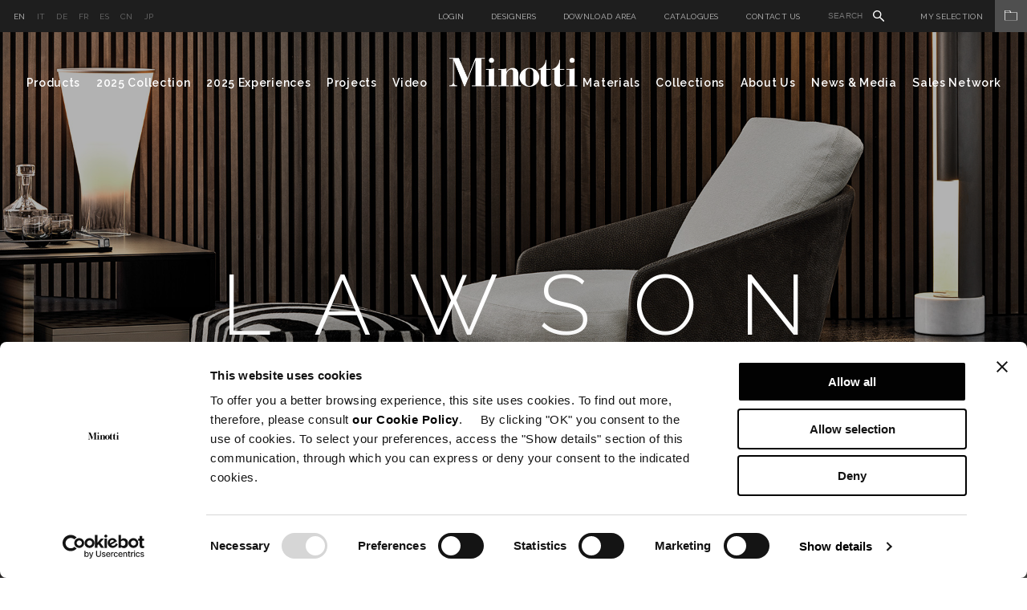

--- FILE ---
content_type: text/html; charset=utf-8
request_url: https://www.minotti.com/en/lawson_2
body_size: 16957
content:
<!doctype html>
<!--[if lt IE 7]>      <html class="no-js lt-ie9 lt-ie8 lt-ie7"> <![endif]-->
<!--[if IE 7]>         <html class="no-js lt-ie9 lt-ie8"> <![endif]-->
<!--[if IE 8]>         <html class="no-js lt-ie9"> <![endif]-->
<!--[if gt IE 8]><!-->
<html class="font-observer" xmlns:fb="http://ogp.me/ns/fb#">
<!--<![endif]-->
<head prefix="og:http://ogp.me/ns#">
	<meta http-equiv="X-UA-Compatible" content="IE=edge,IE=11,chrome=1">
	<meta charset="utf-8">
	<meta name="viewport" content="user-scalable=no, width=device-width, initial-scale=1, maximum-scale=1">
	<meta name="apple-mobile-web-app-title" content="Minotti">
	<meta name="apple-mobile-web-app-capable" content="yes">
	<meta name="apple-mobile-web-app-status-bar-style" content="black-translucent">
	<meta name="mobile-web-app-capable" content="yes">
	<title>LAWSON | ARMCHAIRS -  EN</title>
	<meta name="description" content="With the fluid line of its shapes and the equilibrium of its soft volumes, the Lawson seating system explores different types of chairs, offering innovative solutions that push out the traditional style boundaries, ranging from small lounge armchairs to the larger easy chair, and even sofas.&#160;">
	<meta name="keywords" content="LAWSON | ARMCHAIRS -  EN">
	<meta name="robots" content="index,follow" />
				<link rel="alternate" href="http://www.minotti.com/it/lawson_2" hreflang="it" />
			<link rel="alternate" href="http://www.minotti.com/en/lawson_2" hreflang="en" />
			<link rel="alternate" href="http://www.minotti.com/de/lawson_2" hreflang="de" />
			<link rel="alternate" href="http://www.minotti.com/cn/lawson_2" hreflang="cn" />
			<link rel="alternate" href="http://www.minotti.com/es/lawson_2" hreflang="es" />
			<link rel="alternate" href="http://www.minotti.com/fr/lawson_2" hreflang="fr" />
			<link rel="alternate" href="http://www.minotti.com/jp/lawson_2" hreflang="jp" />


	<meta property="og:locale" content="en_GB" />
	<meta property="og:title" content="LAWSON | ARMCHAIRS -  EN" />
	<meta property="og:description" content="With the fluid line of its shapes and the equilibrium of its soft volumes, the Lawson seating system explores different types of chairs, offering innovative solutions that push out the traditional style boundaries, ranging from small lounge armchairs to the larger easy chair, and even sofas.&#160;" />
	<meta property="og:type" content="article" />
	<meta property="og:url" content="https://www.minotti.com/en/lawson_2" />
	<link rel="preconnect" href="https://fonts.gstatic.com">
	<link href="https://fonts.googleapis.com/css2?family=Raleway:ital,wght@0,300;0,400;0,500;0,600;1,400&display=swap" rel="stylesheet">

<link rel="stylesheet" type="text/css" href="/min/css1802387833_2511051912451245.css" />
	<script src="/js/modernizr.min.js" type="text/javascript"></script>

	<link rel="shortcut icon" href="/favicon.ico" type="image/x-icon" />
	<link rel="apple-touch-icon" href="/apple-touch-icon.png" />
	<link rel="apple-touch-icon" sizes="57x57" href="/apple-touch-icon-57x57.png" />
	<link rel="apple-touch-icon" sizes="72x72" href="/apple-touch-icon-72x72.png" />
	<link rel="apple-touch-icon" sizes="76x76" href="/apple-touch-icon-76x76.png" />
	<link rel="apple-touch-icon" sizes="114x114" href="/apple-touch-icon-114x114.png" />
	<link rel="apple-touch-icon" sizes="120x120" href="/apple-touch-icon-120x120.png" />
	<link rel="apple-touch-icon" sizes="144x144" href="/apple-touch-icon-144x144.png" />
	<link rel="apple-touch-icon" sizes="152x152" href="/apple-touch-icon-152x152.png" />
	<link rel="apple-touch-icon" sizes="180x180" href="/apple-touch-icon-180x180.png" />

	

	
	<script>
  (function(i,s,o,g,r,a,m){i['GoogleAnalyticsObject']=r;i[r]=i[r]||function(){
  (i[r].q=i[r].q||[]).push(arguments)},i[r].l=1*new Date();a=s.createElement(o),
  m=s.getElementsByTagName(o)[0];a.async=1;a.src=g;m.parentNode.insertBefore(a,m)
  })(window,document,'script',
  '//analytics.websolute.it/analytics.js'
  // standard '//www.google-analytics.com/analytics.js'
  ,'ga');

  ga('create', 'UA-16983428-1', 'auto');
  ga('send', 'pageview');

</script>

    
    <!-- Google Tag Manager -->
    <script>(function(w,d,s,l,i){w[l]=w[l]||[];w[l].push({'gtm.start':
    new Date().getTime(),event:'gtm.js'});var f=d.getElementsByTagName(s)[0],
    j=d.createElement(s),dl=l!='dataLayer'?'&l='+l:'';j.async=true;j.src=
    'https://www.googletagmanager.com/gtm.js?id='+i+dl;f.parentNode.insertBefore(j,f);
    })(window,document,'script','dataLayer','GTM-T9SXSJT');</script>
    <!-- End Google Tag Manager -->
	
	<script>

		_capchaIDs = [];
		var CaptchaCallback = function () {
			document.querySelectorAll('.g-recaptcha').forEach(function (el, index) {
				_capchaIDs[index] = grecaptcha.render(el, { 'sitekey': el.dataset.sitekey });
			});
		};
		CapchaReset = function () {
			for (var i = 0; i < _capchaIDs.length; i++) {
				grecaptcha.reset(_capchaIDs[i]);
			}
		}
	</script>
	<script src="https://www.google.com/recaptcha/api.js?onload=CaptchaCallback&render=explicit" async></script>



	<!-- Facebook Pixel Code -->
	<script type="text/plain" data-cookieconsent="marketing">
		!function(f,b,e,v,n,t,s)
		{if(f.fbq)return;n=f.fbq=function(){n.callMethod?
		n.callMethod.apply(n,arguments):n.queue.push(arguments)};
		if(!f._fbq)f._fbq=n;n.push=n;n.loaded=!0;n.version='2.0';
		n.queue=[];t=b.createElement(e);t.async=!0;
		t.src=v;s=b.getElementsByTagName(e)[0];
		s.parentNode.insertBefore(t,s)}(window, document,'script',
		'https://connect.facebook.net/en_US/fbevents.js');
		fbq('init', '297558245786658');
		fbq('track', 'PageView');
	</script>
	<!-- End Facebook Pixel Code -->
</head>
<body class="white">

    <!-- Google Tag Manager (noscript) -->
    <noscript><iframe src="https://www.googletagmanager.com/ns.html?id=GTM-T9SXSJT"
    height="0" width="0" style="display:none;visibility:hidden"></iframe></noscript>
    <!-- End Google Tag Manager (noscript) -->

	<div id="email-overlay" class="overlay-email">
    <div class="overlay-navigation">
        <a class="close" href="#"><img src="/icone/close-black.svg" /></a>
    </div>
    <div class="container">
        <div class="row">
            <div class="col-md-6 col-md-offset-3 wrap-login">
                <div class="vert-align">
                    <h5>Share by email</h5>
                    <div class="row">
                        <form id="sharebyemail" action="/WS/wsForms.asmx/ShareByEmail" method="post" class="black">
                            <input type="hidden" name="DocId" value="15753" />
                            <div class="col-md-6">
                                <div class="wrap-input">
                                    <label>Sender&#39;s name</label>
                                    <input name="Mittente" class="text required" type="text" />
                                </div>
                            </div>
                            <div class="col-md-6">
                                <div class="wrap-input">
                                    <label>Recipient&#39;s email address</label>
                                    <input name="Email" class="email required" type="text" />
                                </div>
                            </div>
                            <div class="col-md-12">
                                <div class="wrap-input">
                                    <label>Messaggio</label>
                                    <textarea name="Messaggio"></textarea>
                                </div>
                            </div>
                            <div class="col-md-12">
                                <div class="wrap-input">
                                    <div class="g-recaptcha" data-sitekey="6LfVHDEUAAAAADmHQhlmAxsV-zd6mk5bjo7b_dSK"></div>
                                    <input type="hidden" name="CaptchaResponse" value="">
                                </div>
                            </div>
                            <div class="col-md-12 wrap-input clear">
                                <div class="cta">
                                    <a class="btn submit" href="#">Send</a>
                                </div>
                            </div>
                            <div class="col-md-12 wrap-input clear text-center loading" style="display:none;">
                                <img data-pin-nopin="true" src="/img/preloader.gif" style="display:inline;" />
                            </div>
                            <div class="col-md-12 wrap-input clear">
                                <div class="success"></div>
                                <div class="error-msg"></div>
                            </div>
                        </form>
                    </div>
                </div>
            </div>
        </div>
    </div>
</div>
    		<div id="login-overlay" class="overlay-login">
			<div class="overlay-navigation">
				<a class="close" href="#"><img src="/icone/close-black.svg" /></a>
			</div>
			<div class="container">
				<div class="row">
					<div class="col-md-10 col-md-offset-1 wrap-login">
						<div class="vert-align">
							<div class="login p-b-50" style="position:relative;">
								<h5>Please log in</h5>
								<div class="text">If you already have an account, please log in for access to the private area.</div>
								<form role="form" id="frmLogin" class="form" novalidate="novalidate" autocomplete="off" method="post" action="/WS/wsForms.asmx/Login">
									<input type="hidden" id="CO_ID" name="CO_ID" value="0" />
									<input type="hidden" id="login-redir" />
									<div class="row">
										<div class="col-md-4">
											<div class="wrap-input">
												<label>Email</label>
												<input type="email" class="email required" id="Email" name="Email" />
											</div>
										</div>
										<div class="col-md-4">
											<div class="wrap-input">
												<label>Password</label>
												<input type="password" class="password required" id="Password" name="Password" />
											</div>
										</div>
									</div>
									<div class="remember">
										<input type="checkbox" id="RicordaPassword" name="RicordaPassword" value="1" />
										<label for="RicordaPassword">Remember my password</label>
									</div>
									<div class="error-msg"></div>
								</form>
								<ul class="inline">
									<li><a href="#" class="text-cta submit">Please log in</a></li>
									<li><a href="#" class="text-cta">Password recovery</a></li>
								</ul>
							</div>
							<div class="recupera-password p-b-100" style="display:none;position:relative;">
								<h5>Password recovery</h5>
								<div class="text">If you already have an account, you can request a new password to access your personal My Selection</div>
								<form role="form" id="frmRecuperaPassword" class="form" novalidate="novalidate" autocomplete="off" method="post" action="/WS/wsForms.asmx/RecuperaPassword">
									<div class="row">
										<div class="col-md-4">
											<div class="wrap-input">
												<label>Email</label>
												<input type="email" class="email required" id="Email" name="Email" />
											</div>
										</div>
										<div class="col-md-4">
											<div class="wrap-input">
												<div class="g-recaptcha" data-sitekey="6LfVHDEUAAAAADmHQhlmAxsV-zd6mk5bjo7b_dSK"></div>
											</div>
										</div>
									</div>
									<input type="hidden" name="CaptchaResponse" value="">
									<div class="sent-msg col-md-12"></div>
									<div class="error-msg col-md-12"></div>
								</form>
								<ul class="inline">
									<li><a href="#" class="text-cta submit">Password recovery</a></li>
									<li><a href="#" class="text-cta">Please log in</a></li>
								</ul>
							</div>
							<div class="registrazione ">
								<div class="row">
									<div class="col-md-12">
										<h5>Register</h5>
										<div class="text">If you have not yet created an account, choose the user profile with which you would like to register.</div>
									</div>
									<div class="col-md-4">
										<div class="wrap">
											<h6>Minotti Authorized Dealer</h6>
											<div class="text">
												You will have access to <ul><li>Download Area</li><li>The World of Materials</li><li>My Selection</li></ul>
											</div>
											<div class="cta">
												<a href="/en/_6?p=200" class="btn">Register</a>
											</div>
										</div>
									</div>
									<div class="col-md-4">
										<div class="wrap">
											<h6>Architect</h6>
											<div class="text">
												You will have access to <ul><li>Download area</li><li>The World of Materials</li></ul>My selection</li></ul>
											</div>
											<div class="cta">
												<a href="/en/_6?p=198" class="btn">Register</a>
											</div>
										</div>
									</div>
									<div class="col-md-4">
										<div class="wrap">
											<h6>Press</h6>
											<div class="text">
												You will have access to<ul><li>Hi-Res images</li><li>
											</div>
											<div class="cta">
												<a href="/en/_6?p=199" class="btn">Register</a>
											</div>
										</div>
									</div>
								</div>
							</div>
						</div>
					</div>
				</div>
			</div>
		</div>

	<div class="wrapper">
		<div class="menu-overlay"></div>
		
		
		
		<div class="">
			<div class="magnetic">
				<div class="menuWrap">
					<div class="preheader">
						<div class="left">	<ul class="lista-lingue">
			<li class=active>
				<a href="/en/lawson_2" title="English"> en </a>
			</li>
			<li >
				<a href="/it/lawson_2" title="Italiano"> it </a>
			</li>
			<li >
				<a href="/de/lawson_2" title="Deutsch"> de </a>
			</li>
			<li >
				<a href="/fr/lawson_2" title="Fran&#231;aise"> fr </a>
			</li>
			<li >
				<a href="/es/lawson_2" title="Espa&#241;ol"> es </a>
			</li>
			<li >
				<a href="/cn/lawson_2" title="中文"> cn </a>
			</li>
			<li >
				<a href="/jp/lawson_2" title="Giapponese"> jp </a>
			</li>
	</ul>
</div>
						<div class="right">	<ul class="serviceMenu inline">
		<li>
				<a class="login" href="#">Login</a>
		</li>
			<li><a href="/en/designers" title="Designers">Designers</a></li>
		<li>
				<a class="login" href="#" data-options='{"CO_ID":"10041"}'>Download Area</a>
		</li>
			<li><a href="/en/catalogues" title="Catalogues">Catalogues</a></li>
					<li><a href="/en/contact-us" title="Contact us">Contact us</a></li>
				<li class="siteSearch">
			<form id="search_form" action="/en/site_search" method="post">
				<input type="text" name="txtSiteSearch" id="txtSiteSearch" placeholder="Search" required>
				<img src="/icone/search.svg">
				<input type="submit" name="search_sub" id="search_sub" value="&nbsp;">
			</form>
		</li>
	</ul>
	<div class="myArchiveBtn">
			<a href="javascript:void(0);" class="login" data-options='{"CO_ID":"419"}'>My Selection<span class="myArchiveIcon"><img src="/icone/folder.svg" /></span></a>
	</div>
</div>
					</div>
					<!-- menu -->
					<div class="menu nav-main">	<div class="container">
		<div class="row clearfix">
			<div class="col-md-6 left">
				<ul class="inline">
					<li class="sub">
						<a href="#" title="Products">Products</a>
						<div class="subnav">
							<div class="row clearfix">
								<div class="col-md-15">
									<div class="tit-cat">
										<span>INDOOR</span>
										<a href="/en/indoor" class="text-cta">View all</a>
									</div>
									<ul>
											<li> <a href="/en/sofas" title="Sofas">Sofas</a></li>
											<li> <a href="/en/chaise-longue" title="Chaise longue and Daybed">Chaise longue and Daybed</a></li>
											<li> <a href="/en/armchairs" title="Armchairs">Armchairs</a></li>
											<li> <a href="/en/accessories" title="Accessories">Accessories</a></li>
											<li> <a href="/en/chairs-and-stools" title="Little armchairs and stools">Little armchairs and stools</a></li>
											<li> <a href="/en/tables" title="Tables and Writing Desks">Tables and Writing Desks</a></li>
											<li> <a href="/en/coffee-tables" title="Coffee tables">Coffee tables</a></li>
									</ul>
								</div>
								<div class="col-md-15">
									<ul>
											<li> <a href="/en/console-tables" title="Console tables">Console tables</a></li>
											<li> <a href="/en/bookcases-and-sideboards" title="Bookcases and sideboards">Bookcases and sideboards</a></li>
											<li> <a href="/en/rugs" title="Rugs">Rugs</a></li>
											<li> <a href="/en/beds" title="Beds">Beds</a></li>
											<li> <a href="/en/night-tables" title="Night-tables">Night-tables</a></li>
											<li> <a href="/en/bedwear" title="Bedwear">Bedwear</a></li>
									</ul>
								</div>
								<div class="col-md-15">
									<div class="tit-cat">
										<span>OUTDOOR</span>
										<a href="/en/outdoor" class="text-cta">View all</a>
									</div>
									<ul>
											<li> <a href="/en/sofas?t=10039" title="Sofas">Sofas</a></li>
											<li> <a href="/en/chaise-longue?t=10039" title="Chaise longue and Daybed">Chaise longue and Daybed</a></li>
											<li> <a href="/en/armchairs_2?t=10039" title="Sunloungers">Sunloungers</a></li>
											<li> <a href="/en/armchairs?t=10039" title="Armchairs">Armchairs</a></li>
											<li> <a href="/en/accessories?t=10039" title="Accessories">Accessories</a></li>
											<li> <a href="/en/chairs-and-stools?t=10039" title="Little armchairs and stools">Little armchairs and stools</a></li>
											<li> <a href="/en/tables_2?t=10039" title="Tables">Tables</a></li>
											<li> <a href="/en/coffee-tables?t=10039" title="Coffee tables">Coffee tables</a></li>
											<li> <a href="/en/rugs?t=10039" title="Rugs">Rugs</a></li>
											<li> <a href="/en/bedwear?t=10039" title="Bedwear">Bedwear</a></li>
									</ul>
								</div>
									<div class="col-md-15">
										<ul class="image">
											<li>
												<a href="/en/hospitality" title="Hospitality">
													<span class="intro-text">Hospitality</span>
													<div class="wrap">
														<img data-pin-nopin="true" src="/media/immagini/35953_t_ANTEPRIMA_menu.jpg" />
													</div>

												</a>
											</li>
										</ul>
									</div>
									<div class="col-md-15">
										<ul class="image">
											<li>
												<a href="/en/studio-collection" title="Studio Collection">
													<span class="intro-text">Studio Collection</span>
													<div class="wrap">
														<img data-pin-nopin="true" src="/media/immagini/35952_t_ANTEPRIMA_menu.jpg" />
													</div>

												</a>
											</li>
										</ul>
									</div>
							</div>
						</div>
					</li>
			<li> <a href="/en/2025-collection" title="2025 Collection" data-idd="25074">2025 Collection</a></li>

						<li> <a href="/en/2025-experiences" title="2025 Experiences" data-idd="pa-25100">2025 Experiences</a></li>
											<li> <a href="/en/projects_2" title="Projects" data-idd="d2-21">Projects</a></li>
											<li> <a href="/en/video-gallery" title="Video">Video</a></li>
				</ul>
			</div>
			<div class="logo center">
				<a href="/en" title="Minotti">
					<img src="/img/logo.png" title="" alt="Minotti" />
				</a>
			</div>
			<div class="col-md-6 right">
				<ul class="inline">
						<li class="sub">
							<a href="#" title="">Materials</a>

							<div class="subnav">
								<div class="row clearfix">
									<div class="col-md-15">
										<ul>
												<li> <a href="/en/the-world-of-materials" title="Materials" class="openlogin" data-options='{"CO_ID":"1836"}'>Materials</a></li>
												<li> <a href="/en/care-and-maintenance" title="Care and maintenance" class="openlogin" data-options='{"CO_ID":"10360"}'>Care and maintenance</a></li>
										</ul>
									</div>
									<div class="col-md-15"></div>
										<div class="col-md-15">
											<ul class="image">
												<li>
													<a href="/en/the-world-of-materials" title="Materials" rel="1836" class="openlogin" data-options='{"CO_ID":"1836"}'>
														<div class="wrap">
															<img data-pin-nopin="true" src="/media/immagini/14260_t_ANTE_MENU.jpg" />
														</div>
														<span class="text">Materials</span>
													</a>
												</li>
											</ul>
										</div>
										<div class="col-md-15">
											<ul class="image">
												<li>
													<a href="/en/care-and-maintenance" title="Care and maintenance" rel="10360" class="openlogin" data-options='{"CO_ID":"10360"}'>
														<div class="wrap">
															<img data-pin-nopin="true" src="/media/immagini/14266_t_CURA-E-MANUTENZIONE.jpg" />
														</div>
														<span class="text">Care and maintenance</span>
													</a>
												</li>
											</ul>
										</div>
								</div>
							</div>
						</li>

						<li> <a href="/en/mood-experience" title="Collections">Collections</a></li>
											<li class="sub">
							<a href="#" title="">About Us</a>
							<div class="subnav">
								<div class="row clearfix">
									<div class="col-md-15">
										<ul>
												<li> <a href="/en/aboutus" title="About us">About us</a></li>
												<li> <a href="/en/lo-spazio-minotti" title="Company Showroom">Company Showroom</a></li>
										</ul>
									</div>
									<div class="col-md-15"></div>
										<div class="col-md-15">
											<ul class="image">
												<li>
													<a href="/en/profile" title="Profile">
														<div class="wrap">
															<img data-pin-nopin="true" src="/media/immagini/16779_t_ANTE_MENU.jpg" />
														</div>
														<span class="text" data-id="10191">Profile</span>
													</a>
												</li>
											</ul>
										</div>
										<div class="col-md-15">
											<ul class="image">
												<li>
													<a href="/en/certificazione-fsc" title="FSC&lt;span style=&quot;vertical-align:super; font-size:22px;&quot;&gt;&#174;&lt;/span&gt; Certification">
														<div class="wrap">
															<img data-pin-nopin="true" src="/media/immagini/50897_t_ANTE_MENU.jpg" />
														</div>
														<span class="text" data-id="26083">FSC<span style="vertical-align:super; font-size:14px;">®</span> Certification</span>
													</a>
												</li>
											</ul>
										</div>
										<div class="col-md-15">
											<ul class="image">
												<li>
													<a href="/en/lo-spazio-minotti" title="Company Showroom">
														<div class="wrap">
															<img data-pin-nopin="true" src="/media/immagini/16777_t_ANTE_MENU.jpg" />
														</div>
														<span class="text" data-id="12605">Company Showroom</span>
													</a>
												</li>
											</ul>
										</div>
								</div>
							</div>
						</li>
											<li class="sub">
							<a href="#" title="">News &amp; Media</a>

							<div class="subnav">
								<div class="row clearfix">
									<div class="col-md-15">
										<ul>
												<li> <a href="/en/news" title="News">News</a></li>
												<li> <a href="/en/advertising-campaign" title="Advertising Campaign">Advertising Campaign</a></li>
										</ul>
									</div>
									<div class="col-md-15">
									</div>
											<div class="col-md-15">
												<ul class="image">
													<li>
														<a href="/en/minotti-los-angeles-italian-elegance-meets-californian-spirit" title="Minotti Los Angeles: Italian elegance meets Californian spirit">
															<div class="wrap">
																<img data-pin-nopin="true" src="/media/immagini/51420_t_ANTE_MENU.jpg" />
															</div>
															<span class="text">Minotti Los Angeles: Italian elegance meets Californian spirit</span>
														</a>
													</li>
												</ul>
											</div>
											<div class="col-md-15">
												<ul class="image">
													<li>
														<a href="/en/minotti-budapest-by-codethe-new-flagship-store-celebrates-contemporary-elegance" title="Minotti Budapest by Code, the new flagship store celebrates contemporary elegance">
															<div class="wrap">
																<img data-pin-nopin="true" src="/media/immagini/51110_t_ANTE_MENU.jpg" />
															</div>
															<span class="text">Minotti Budapest by Code, the new flagship store celebrates contemporary elegance</span>
														</a>
													</li>
												</ul>
											</div>
											<div class="col-md-15">
												<ul class="image">
													<li>
														<a href="/en/minotti-opens-a-new-flagship-store-in-zhengzhou_2" title="Minotti opens a new flagship store in Zhengzhou">
															<div class="wrap">
																<img data-pin-nopin="true" src="/media/immagini/50957_t_ANTE_MENU.jpg" />
															</div>
															<span class="text">Minotti opens a new flagship store in Zhengzhou</span>
														</a>
													</li>
												</ul>
											</div>
								</div>
							</div>

						</li>
											<li class="sub">
							<a href="#" title="Sales Network">Sales Network</a>
							<div class="subnav">
								<div class="row clearfix">
									<div class="col-md-15">
										<ul>
													<li> <a href="/en/store-locator" title="Store Locator">Store Locator</a></li>
													<li> <a href="/en/flagship-store" title="Flagship Stores Network">Flagship Stores Network</a></li>
										</ul>
									</div>
									<div class="col-md-15">
										<div class="disclaimer">
											Be informed that we, Minotti S.p.A., sell exclusively through our authorized dealer network, indicated in this section of the web-site. Any quotation of products belonging to the Minotti S.p.A. collection carried out by unauthorized parties who are not members of this section, must be considered doubtful and unofficial. On these quotations, Minotti S.p.A. disclaims any guarantee and responsibility for the originality, quality and safety of the products.
										</div>
									</div>
											<div class="col-md-15">
												<ul class="image">
													<li>
														<a href="/en/store-locator" title="Store Locator">
															<div class="wrap">
																<img data-pin-nopin="true" src="/media/immagini/14749_t_MAPPA_STORES_STORE_LOCATOR_ante_menu.jpg" />
															</div>
															<span class="text">Store Locator</span>
														</a>
													</li>
												</ul>
											</div>
											<div class="col-md-15">
												<ul class="image">
													<li>
														<a href="/en/flagship-store" title="Flagship Stores Network">
															<div class="wrap">
																<img data-pin-nopin="true" src="/media/immagini/50147_t_MAPPA_STORES_ante_menu.jpg" />
															</div>
															<span class="text">Flagship Stores Network</span>
														</a>
													</li>
												</ul>
											</div>
											<div class="col-md-15">
												<ul class="image">
													<li>
														<a href="/en/minotti-budapest-by-codethe-new-flagship-store-celebrates-contemporary-elegance" title="Minotti Budapest by Code, the new flagship store celebrates contemporary elegance">
															<div class="wrap">
																<img data-pin-nopin="true" src="/media/immagini/51110_t_ANTE_MENU.jpg" />
															</div>
															<span class="text">Minotti Budapest by Code, the new flagship store celebrates contemporary elegance</span>
														</a>
													</li>
												</ul>
											</div>
								</div>
							</div>
						</li>
				</ul>
			</div>
		</div>
	</div>
	<div id="subnav">
		<div id="subnav-content">
			<div class="container">
				<br /><br /><br />
			</div>
		</div>
	</div>
</div>
					<!-- /menu -->
					<!-- menu mobile -->
					<div class="menu-mobile">	<div class="container">
		<div class="clearfix">
			<div class="left clearfix">
				<div class="logo center">
					<a href="/en" title="Minotti">
						<img src="/img/logo.png" title="Minotti" alt="Minotti">
					</a>
				</div>
			</div>
			<div class="right clearfix">
				<button class="navbar-toggle" type="button"> <span></span> </button>
				
			</div>
		</div>
		<div class="mobile-wrap">
			<div class="mobile-nav">
					<ul class="lista-lingue">
			<li class=active>
				<a href="/en/patio-armchair" title="English"> en </a>
			</li>
			<li >
				<a href="/it/patio-poltrona" title="Italiano"> it </a>
			</li>
			<li >
				<a href="/de/patio-sessel" title="Deutsch"> de </a>
			</li>
			<li >
				<a href="/fr/patio-fauteuil" title="Fran&#231;aise"> fr </a>
			</li>
			<li >
				<a href="/es/patio_2" title="Espa&#241;ol"> es </a>
			</li>
			<li >
				<a href="/cn/patio-armchair" title="中文"> cn </a>
			</li>
			<li >
				<a href="/jp/patio-poltrona" title="Giapponese"> jp </a>
			</li>
	</ul>

				<ul>
					<li>
						<a href="#" title="Products">Products</a>
						<ul class="first-level">
							<li class="lancio">
									<div class="item">
										<a href="/en/2025-collection" title="2025 Collection">
											<div class="wrap">
												<img data-pin-nopin="true" src="/media/immagini/47580_t_ANTE_2025COLLECTION_02.jpg" />
											</div>
											<span class="text">2025 Collection</span>
										</a>
									</div>
									<div class="item">
										<a href="/en/indoor" title="Indoor">
											<div class="wrap">
												<img data-pin-nopin="true" src="/media/immagini/14258_t_ANTEPRIMA_INDOOR1.jpg" />
											</div>
											<span class="text">Indoor</span>
										</a>
									</div>
									<div class="item">
										<a href="/en/outdoor" title="Outdoor">
											<div class="wrap">
												<img data-pin-nopin="true" src="/media/immagini/14259_t_ANTEPRIMA_OUTDOOR copia.jpg" />
											</div>
											<span class="text">Outdoor</span>
										</a>
									</div>
							</li>
							<li class="sub-level">
								<a href="#"><span>INDOOR</span> <img src="/img/icon-plus.png" class="plus" /><img src="/img/icon-minus.png" class="minus" /></a>
								<ul>
										<li> <a href="/en/sofas" title="Sofas">Sofas</a></li>
										<li> <a href="/en/chaise-longue" title="Chaise longue and Daybed">Chaise longue and Daybed</a></li>
										<li> <a href="/en/armchairs" title="Armchairs">Armchairs</a></li>
										<li> <a href="/en/accessories" title="Accessories">Accessories</a></li>
										<li> <a href="/en/chairs-and-stools" title="Little armchairs and stools">Little armchairs and stools</a></li>
										<li> <a href="/en/tables" title="Tables and Writing Desks">Tables and Writing Desks</a></li>
										<li> <a href="/en/coffee-tables" title="Coffee tables">Coffee tables</a></li>
										<li> <a href="/en/console-tables" title="Console tables">Console tables</a></li>
										<li> <a href="/en/bookcases-and-sideboards" title="Bookcases and sideboards">Bookcases and sideboards</a></li>
										<li> <a href="/en/rugs" title="Rugs">Rugs</a></li>
										<li> <a href="/en/beds" title="Beds">Beds</a></li>
										<li> <a href="/en/night-tables" title="Night-tables">Night-tables</a></li>
										<li> <a href="/en/bedwear" title="Bedwear">Bedwear</a></li>
								</ul>
							</li>
							<li class="sub-level">
								<a href="#"><span>OUTDOOR</span> <img src="/img/icon-plus.png" class="plus" /><img src="/img/icon-minus.png" class="minus" /></a>
								<ul>
										<li> <a href="/en/sofas?t=10039" title="Sofas">Sofas</a></li>
										<li> <a href="/en/chaise-longue?t=10039" title="Chaise longue and Daybed">Chaise longue and Daybed</a></li>
										<li> <a href="/en/armchairs_2?t=10039" title="Sunloungers">Sunloungers</a></li>
										<li> <a href="/en/armchairs?t=10039" title="Armchairs">Armchairs</a></li>
										<li> <a href="/en/accessories?t=10039" title="Accessories">Accessories</a></li>
										<li> <a href="/en/chairs-and-stools?t=10039" title="Little armchairs and stools">Little armchairs and stools</a></li>
										<li> <a href="/en/tables_2?t=10039" title="Tables">Tables</a></li>
										<li> <a href="/en/coffee-tables?t=10039" title="Coffee tables">Coffee tables</a></li>
										<li> <a href="/en/rugs?t=10039" title="Rugs">Rugs</a></li>
										<li> <a href="/en/bedwear?t=10039" title="Bedwear">Bedwear</a></li>
								</ul>
							</li>
							
						</ul>
					</li>
					
						<li> <a href="/en/2025-collection" title="2025 Collection" data-idd="25074">2025 Collection</a></li>
											<li> <a href="/en/2025-experiences" title="2025 Experiences">2025 Experiences</a></li>
											<li> <a href="/en/projects_2" title="Projects">Projects</a></li>
											<li> <a href="/en/video-gallery" title="Video">Video</a></li>
											<li>
							<a href="#" title="Materials">Materials</a>
							<ul class="first-level">
								<li class="lancio">
										<div class="item">
											<a href="/en/the-world-of-materials" title="Materials" rel="1836" class="openlogin" data-options='{"CO_ID":"1836"}'>
												<div class="wrap">
													<img data-pin-nopin="true" src="/media/immagini/14260_t_ANTE_MENU.jpg" />
												</div>
												<span class="text">Materials</span>
											</a>
										</div>
										<div class="item">
											<a href="/en/care-and-maintenance" title="Care and maintenance" rel="10360" class="openlogin" data-options='{"CO_ID":"10360"}'>
												<div class="wrap">
													<img data-pin-nopin="true" src="/media/immagini/14266_t_CURA-E-MANUTENZIONE.jpg" />
												</div>
												<span class="text">Care and maintenance</span>
											</a>
										</div>
								</li>
									<li> <a href="/en/the-world-of-materials" title="Materials" class="openlogin" data-options='{"CO_ID":"1836"}'>Materials</a></li>
									<li> <a href="/en/care-and-maintenance" title="Care and maintenance" class="openlogin" data-options='{"CO_ID":"10360"}'>Care and maintenance</a></li>
							</ul>
						</li>
											<li> <a href="/en/mood-experience" title="Collections">Collections</a></li>
											<li>
							<a href="#" title="About us">About us</a>
							<ul class="first-level">
									<li> <a href="/en/aboutus" title="About us">About us</a></li>
									<li> <a href="/en/lo-spazio-minotti" title="Company Showroom">Company Showroom</a></li>
							</ul>
						</li>
											<li>
							<a href="#" title="News &amp; Media">News &amp; Media</a>
							<ul class="first-level">
								<li class="lancio">
										<div class="item">
											<a href="/en/minotti-los-angeles-italian-elegance-meets-californian-spirit" title="Minotti Los Angeles: Italian elegance meets Californian spirit">
												<div class="wrap">
													<img data-pin-nopin="true" src="/media/immagini/51420_t_ANTE_MENU.jpg" />
												</div>
												<span class="text">Minotti Los Angeles: Italian elegance meets Californian spirit</span>
											</a>
										</div>
										<div class="item">
											<a href="/en/minotti-budapest-by-codethe-new-flagship-store-celebrates-contemporary-elegance" title="Minotti Budapest by Code, the new flagship store celebrates contemporary elegance">
												<div class="wrap">
													<img data-pin-nopin="true" src="/media/immagini/51110_t_ANTE_MENU.jpg" />
												</div>
												<span class="text">Minotti Budapest by Code, the new flagship store celebrates contemporary elegance</span>
											</a>
										</div>
										<div class="item">
											<a href="/en/minotti-opens-a-new-flagship-store-in-zhengzhou_2" title="Minotti opens a new flagship store in Zhengzhou">
												<div class="wrap">
													<img data-pin-nopin="true" src="/media/immagini/50957_t_ANTE_MENU.jpg" />
												</div>
												<span class="text">Minotti opens a new flagship store in Zhengzhou</span>
											</a>
										</div>
								</li>
									<li> <a href="/en/news" title="News">News</a></li>
									<li> <a href="/en/advertising-campaign" title="Advertising Campaign">Advertising Campaign</a></li>
							</ul>
						</li>
											<li>
							<a href="#" title="Sales Network">Sales Network</a>
							<ul class="first-level">
								<li class="lancio">
										<div class="item">
											<a href="/en/store-locator" title="Store Locator">
												<div class="wrap">
													<img data-pin-nopin="true" src="/media/immagini/14749_t_MAPPA_STORES_STORE_LOCATOR_ante_menu.jpg" />
												</div>
												<span class="text">Store Locator</span>
											</a>
										</div>
										<div class="item">
											<a href="/en/flagship-store" title="Flagship Stores Network">
												<div class="wrap">
													<img data-pin-nopin="true" src="/media/immagini/50147_t_MAPPA_STORES_ante_menu.jpg" />
												</div>
												<span class="text">Flagship Stores Network</span>
											</a>
										</div>
										<div class="item">
											<a href="/en/minotti-budapest-by-codethe-new-flagship-store-celebrates-contemporary-elegance" title="Minotti Budapest by Code, the new flagship store celebrates contemporary elegance">
												<div class="wrap">
													<img data-pin-nopin="true" src="/media/immagini/51110_t_ANTE_MENU.jpg" />
												</div>
												<span class="text">Minotti Budapest by Code, the new flagship store celebrates contemporary elegance</span>
											</a>
										</div>
								</li>
									<li> <a href="/en/store-locator" title="Store Locator">Store Locator</a></li>
									<li> <a href="/en/flagship-store" title="Flagship Stores Network">Flagship Stores Network</a></li>
									<li> <a href="/en/concept-stores-network" title="Concept Stores Network">Concept Stores Network</a></li>
								<li> <div class="disclaimer"> Be informed that we, Minotti S.p.A., sell exclusively through our authorized dealer network, indicated in this section of the web-site. Any quotation of products belonging to the Minotti S.p.A. collection carried out by unauthorized parties who are not members of this section, must be considered doubtful and unofficial. On these quotations, Minotti S.p.A. disclaims any guarantee and responsibility for the originality, quality and safety of the products. </div> </li>
							</ul>

						</li>
					<li class="siteSearch">
						<form id="search_form" action="/en/site_search" method="post">
							<input type="text" name="txtSiteSearch" class="txtSiteSearchMobile" placeholder="Search" required="">
							<img src="/icone/search-white.svg">
							<input type="submit" name="search_sub" class="search_sub_mobile" value="&nbsp;">
						</form>
					</li>
				</ul>
				<ul class="secondary">
					<li>
							<a class="login" href="#">Login</a>
					</li>
						<li><a href="/en/designers" title="Designers">Designers</a></li>
					<li>
							<a class="login" href="#" data-options='{"CO_ID":"10041"}'>Download Area</a>
					</li>
						<li> <a href="/en/catalogues" title="Catalogues">Catalogues</a></li>
											<li> <a href="/en/contact-us" title="Contact us">Contact us</a></li>
											<li> <a href="/en/job-opportunities" title="Job Opportunities">Job Opportunities</a></li>
				</ul>
			</div>
		</div>
	</div>
</div>
					<!-- menu mobile -->
				</div>
				

	<section>
		<div class="hero prod-sheet">

				<div class="arrow"><img src="/icone/arrow_down.svg"></div>
				<div data-time="9000" class="slider">
					<div class="slide small">
						<div style="background-image:url(&#39;/media/immagini/23903_z_LAWSON_ARMCHAIR_BACKGROUND.jpg&#39;);">
							<div class="shadow-full"></div>
							<h1 class="title_6">Lawson</h1>
						</div>
					</div>
				</div>
		</div>
	</section>
	<section class="p-t-100 introduzione hide">
		<div class="container">
			<div class="row">
				<div class="col-md-12">
					<div class="text-center">
						<h2>Lawson</h2>
						<div class="text-by">
									<a href="/en/rodolfo-dordoni">Rodolfo Dordoni</a>
							<div></div>
						</div>
					</div>
				</div>
			</div>
		</div>
	</section>


			</div>
			




	<div id="prod-gallery" class="overlay-gallery">
		<div class="overlay-navigation">
			<a class="close" href="#"><img src="/icone/close.svg" /></a>
		</div>
		<div class="container">
			<div class="row">
				<div data-print="si" data-archive="si" data-download="si" class="grid">
						<div class="col-md-4">
							<a rel="proj1" class="wrap-archive" href="/media/immagini/23894_z_LAWSON_11.jpg">
									<div class="archivio download" data-openurl="/tools/download-image.cshtml?im=/media/immagini/23894_z_LAWSON_11.jpg">
		<img src="/icone/down-white.svg">
	</div>

										<div class="archivio archive open-login"><img src="/icone/folder-white.svg" /></div>

									<div class="archivio print" data-options='{"Id": "fa3d7b09-65e2-4fee-99e7-7f910f732aa4", "src" : "/tools/Pdf/scheda-news-img-pdf.cshtml?id=15753&amp;img=23894"}'>
		<img src="/icone/print-white.svg">
	</div>

								<img class="frame" src="/media/immagini/23894_t_LAWSON_11.jpg" data-img="1000">
								<span class="tit">01</span>
							</a>
						</div>
						<div class="col-md-4">
							<a rel="proj1" class="wrap-archive" href="/media/immagini/23895_z_LAWSON_12.jpg">
									<div class="archivio download" data-openurl="/tools/download-image.cshtml?im=/media/immagini/23895_z_LAWSON_12.jpg">
		<img src="/icone/down-white.svg">
	</div>

										<div class="archivio archive open-login"><img src="/icone/folder-white.svg" /></div>

									<div class="archivio print" data-options='{"Id": "7ce5c091-cadf-4bbc-8f82-58789e80bbf5", "src" : "/tools/Pdf/scheda-news-img-pdf.cshtml?id=15753&amp;img=23895"}'>
		<img src="/icone/print-white.svg">
	</div>

								<img class="frame" src="/media/immagini/23895_t_LAWSON_12.jpg" data-img="1001">
								<span class="tit">02</span>
							</a>
						</div>
						<div class="col-md-4">
							<a rel="proj1" class="wrap-archive" href="/media/immagini/23896_z_LAWSON_13.jpg">
									<div class="archivio download" data-openurl="/tools/download-image.cshtml?im=/media/immagini/23896_z_LAWSON_13.jpg">
		<img src="/icone/down-white.svg">
	</div>

										<div class="archivio archive open-login"><img src="/icone/folder-white.svg" /></div>

									<div class="archivio print" data-options='{"Id": "75aa2689-ce24-4cfa-aa38-18a852923856", "src" : "/tools/Pdf/scheda-news-img-pdf.cshtml?id=15753&amp;img=23896"}'>
		<img src="/icone/print-white.svg">
	</div>

								<img class="frame" src="/media/immagini/23896_t_LAWSON_13.jpg" data-img="1002">
								<span class="tit">03</span>
							</a>
						</div>
						<div class="col-md-4">
							<a rel="proj1" class="wrap-archive" href="/media/immagini/23897_z_LAWSON_14.jpg">
									<div class="archivio download" data-openurl="/tools/download-image.cshtml?im=/media/immagini/23897_z_LAWSON_14.jpg">
		<img src="/icone/down-white.svg">
	</div>

										<div class="archivio archive open-login"><img src="/icone/folder-white.svg" /></div>

									<div class="archivio print" data-options='{"Id": "2ed1d3b6-a47c-4466-88b5-c0d9c72d8125", "src" : "/tools/Pdf/scheda-news-img-pdf.cshtml?id=15753&amp;img=23897"}'>
		<img src="/icone/print-white.svg">
	</div>

								<img class="frame" src="/media/immagini/23897_t_LAWSON_14.jpg" data-img="1003">
								<span class="tit">04</span>
							</a>
						</div>
						<div class="col-md-4">
							<a rel="proj1" class="wrap-archive" href="/media/immagini/23898_z_LAWSON_15.jpg">
									<div class="archivio download" data-openurl="/tools/download-image.cshtml?im=/media/immagini/23898_z_LAWSON_15.jpg">
		<img src="/icone/down-white.svg">
	</div>

										<div class="archivio archive open-login"><img src="/icone/folder-white.svg" /></div>

									<div class="archivio print" data-options='{"Id": "9984f29e-0539-4a86-a2ff-9574f4b3f71b", "src" : "/tools/Pdf/scheda-news-img-pdf.cshtml?id=15753&amp;img=23898"}'>
		<img src="/icone/print-white.svg">
	</div>

								<img class="frame" src="/media/immagini/23898_t_LAWSON_15.jpg" data-img="1004">
								<span class="tit">05</span>
							</a>
						</div>
						<div class="col-md-4">
							<a rel="proj1" class="wrap-archive" href="/media/immagini/23899_z_LAWSON_16.jpg">
									<div class="archivio download" data-openurl="/tools/download-image.cshtml?im=/media/immagini/23899_z_LAWSON_16.jpg">
		<img src="/icone/down-white.svg">
	</div>

										<div class="archivio archive open-login"><img src="/icone/folder-white.svg" /></div>

									<div class="archivio print" data-options='{"Id": "11e388bf-0d0d-4168-8a04-a56a71370d03", "src" : "/tools/Pdf/scheda-news-img-pdf.cshtml?id=15753&amp;img=23899"}'>
		<img src="/icone/print-white.svg">
	</div>

								<img class="frame" src="/media/immagini/23899_t_LAWSON_16.jpg" data-img="1005">
								<span class="tit">06</span>
							</a>
						</div>
						<div class="col-md-4">
							<a rel="proj1" class="wrap-archive" href="/media/immagini/23900_z_LAWSON_17.jpg">
									<div class="archivio download" data-openurl="/tools/download-image.cshtml?im=/media/immagini/23900_z_LAWSON_17.jpg">
		<img src="/icone/down-white.svg">
	</div>

										<div class="archivio archive open-login"><img src="/icone/folder-white.svg" /></div>

									<div class="archivio print" data-options='{"Id": "95cc5e43-7a21-43b0-bce0-9f65de9c073b", "src" : "/tools/Pdf/scheda-news-img-pdf.cshtml?id=15753&amp;img=23900"}'>
		<img src="/icone/print-white.svg">
	</div>

								<img class="frame" src="/media/immagini/23900_t_LAWSON_17.jpg" data-img="1006">
								<span class="tit">07</span>
							</a>
						</div>
						<div class="col-md-4">
							<a rel="proj1" class="wrap-archive" href="/media/immagini/23901_z_LAWSON_18.jpg">
									<div class="archivio download" data-openurl="/tools/download-image.cshtml?im=/media/immagini/23901_z_LAWSON_18.jpg">
		<img src="/icone/down-white.svg">
	</div>

										<div class="archivio archive open-login"><img src="/icone/folder-white.svg" /></div>

									<div class="archivio print" data-options='{"Id": "d73c0bef-71b1-4be0-9f18-8186b57467c4", "src" : "/tools/Pdf/scheda-news-img-pdf.cshtml?id=15753&amp;img=23901"}'>
		<img src="/icone/print-white.svg">
	</div>

								<img class="frame" src="/media/immagini/23901_t_LAWSON_18.jpg" data-img="1007">
								<span class="tit">08</span>
							</a>
						</div>
				</div>
			</div>
		</div>
	</div>
	<section class="prod-slide">
		<div class="row">
			<div class="col-md-12">
				<a href="#" class="gallery-nav mobile">
					<img src="/icone/grid.svg"> View all
				</a>
				<div class="numerazione prev-num"></div>
				<div class="numerazione next-num"></div>
				<div class="slider-prod lazyload data-archive" data-print="si" data-archive="si" data-download="si">
						<div class="item">
							<div class="wrap">
								<div class="bg-black wrap-archive">
									<a href="#" class="gallery-nav">
										<img src="/icone/grid.svg"> View all
									</a>
										<div class="archivio download" data-openurl="/tools/download-image.cshtml?im=/media/immagini/23894_z_LAWSON_11.jpg">
		<img src="/icone/down-white.svg">
	</div>

											<div class="archivio archive open-login"><img src="/icone/folder-white.svg" /></div>

										<div class="archivio print" data-options='{"Id": "2a4d5d64-b049-4686-8e9a-892a539517f4", "src" : "/tools/Pdf/scheda-news-img-pdf.cshtml?id=15753&amp;img=23894"}'>
		<img src="/icone/print-white.svg">
	</div>

									<img data-zoom="/media/immagini/23894_n_LAWSON_11.jpg" class="frame" data-lazy="/media/immagini/23894_n_LAWSON_11.jpg" data-pin-description="" />
									
								</div>
							</div>
						</div>
						<div class="item">
							<div class="wrap">
								<div class="bg-black wrap-archive">
									<a href="#" class="gallery-nav">
										<img src="/icone/grid.svg"> View all
									</a>
										<div class="archivio download" data-openurl="/tools/download-image.cshtml?im=/media/immagini/23895_z_LAWSON_12.jpg">
		<img src="/icone/down-white.svg">
	</div>

											<div class="archivio archive open-login"><img src="/icone/folder-white.svg" /></div>

										<div class="archivio print" data-options='{"Id": "cbfddf91-440b-4944-8532-c2d826290ab6", "src" : "/tools/Pdf/scheda-news-img-pdf.cshtml?id=15753&amp;img=23895"}'>
		<img src="/icone/print-white.svg">
	</div>

									<img data-zoom="/media/immagini/23895_n_LAWSON_12.jpg" class="frame" data-lazy="/media/immagini/23895_n_LAWSON_12.jpg" data-pin-description="" />
									
								</div>
							</div>
						</div>
						<div class="item">
							<div class="wrap">
								<div class="bg-black wrap-archive">
									<a href="#" class="gallery-nav">
										<img src="/icone/grid.svg"> View all
									</a>
										<div class="archivio download" data-openurl="/tools/download-image.cshtml?im=/media/immagini/23896_z_LAWSON_13.jpg">
		<img src="/icone/down-white.svg">
	</div>

											<div class="archivio archive open-login"><img src="/icone/folder-white.svg" /></div>

										<div class="archivio print" data-options='{"Id": "6ec4c8db-c6da-4722-b231-151e2b69791a", "src" : "/tools/Pdf/scheda-news-img-pdf.cshtml?id=15753&amp;img=23896"}'>
		<img src="/icone/print-white.svg">
	</div>

									<img data-zoom="/media/immagini/23896_n_LAWSON_13.jpg" class="frame" data-lazy="/media/immagini/23896_n_LAWSON_13.jpg" data-pin-description="" />
									
								</div>
							</div>
						</div>
						<div class="item">
							<div class="wrap">
								<div class="bg-black wrap-archive">
									<a href="#" class="gallery-nav">
										<img src="/icone/grid.svg"> View all
									</a>
										<div class="archivio download" data-openurl="/tools/download-image.cshtml?im=/media/immagini/23897_z_LAWSON_14.jpg">
		<img src="/icone/down-white.svg">
	</div>

											<div class="archivio archive open-login"><img src="/icone/folder-white.svg" /></div>

										<div class="archivio print" data-options='{"Id": "18cbcd88-ac4d-4bcb-8711-6707c35b98fd", "src" : "/tools/Pdf/scheda-news-img-pdf.cshtml?id=15753&amp;img=23897"}'>
		<img src="/icone/print-white.svg">
	</div>

									<img data-zoom="/media/immagini/23897_n_LAWSON_14.jpg" class="frame" data-lazy="/media/immagini/23897_n_LAWSON_14.jpg" data-pin-description="" />
									
								</div>
							</div>
						</div>
						<div class="item">
							<div class="wrap">
								<div class="bg-black wrap-archive">
									<a href="#" class="gallery-nav">
										<img src="/icone/grid.svg"> View all
									</a>
										<div class="archivio download" data-openurl="/tools/download-image.cshtml?im=/media/immagini/23898_z_LAWSON_15.jpg">
		<img src="/icone/down-white.svg">
	</div>

											<div class="archivio archive open-login"><img src="/icone/folder-white.svg" /></div>

										<div class="archivio print" data-options='{"Id": "8577d138-d861-41c6-b176-0b547ff09c04", "src" : "/tools/Pdf/scheda-news-img-pdf.cshtml?id=15753&amp;img=23898"}'>
		<img src="/icone/print-white.svg">
	</div>

									<img data-zoom="/media/immagini/23898_n_LAWSON_15.jpg" class="frame" data-lazy="/media/immagini/23898_n_LAWSON_15.jpg" data-pin-description="" />
											<a href="#point-4858" class="points tipso_style" tabindex="0" style="left:30.4%; top:61.8%;"></a>
		<div id="point-4858" class="hide">
			<div class="tit">West</div>
			<div class="desc"> </div>
				<div class="immagine">
					<img data-pin-nopin="true" src="/media/immagini/24199_n_WEST-POUF.jpg"  loading="lazy">
				</div>
							<div class="cta">
					<a href="/en/west_2" tabindex="0">See the product</a>
				</div>
		</div>
		<a href="#point-4859" class="points tipso_style" tabindex="0" style="left:44.3%; top:92.6%;"></a>
		<div id="point-4859" class="hide">
			<div class="tit">Amber</div>
			<div class="desc"> </div>
				<div class="immagine">
					<img data-pin-nopin="true" src="/media/immagini/23997_n_AMBER.jpg"  loading="lazy">
				</div>
							<div class="cta">
					<a href="/en/amber_2" tabindex="0">See the product</a>
				</div>
		</div>

								</div>
							</div>
						</div>
						<div class="item">
							<div class="wrap">
								<div class="bg-black wrap-archive">
									<a href="#" class="gallery-nav">
										<img src="/icone/grid.svg"> View all
									</a>
										<div class="archivio download" data-openurl="/tools/download-image.cshtml?im=/media/immagini/23899_z_LAWSON_16.jpg">
		<img src="/icone/down-white.svg">
	</div>

											<div class="archivio archive open-login"><img src="/icone/folder-white.svg" /></div>

										<div class="archivio print" data-options='{"Id": "898de888-bbf2-44f6-83e1-3ec95ac84099", "src" : "/tools/Pdf/scheda-news-img-pdf.cshtml?id=15753&amp;img=23899"}'>
		<img src="/icone/print-white.svg">
	</div>

									<img data-zoom="/media/immagini/23899_n_LAWSON_16.jpg" class="frame" data-lazy="/media/immagini/23899_n_LAWSON_16.jpg" data-pin-description="" />
											<a href="#point-4860" class="points tipso_style" tabindex="0" style="left:89.1%; top:54.4%;"></a>
		<div id="point-4860" class="hide">
			<div class="tit">Anish</div>
			<div class="desc"> </div>
				<div class="immagine">
					<img data-pin-nopin="true" src="/media/immagini/24019_n_ANISH.jpg"  loading="lazy">
				</div>
							<div class="cta">
					<a href="/en/anish" tabindex="0">See the product</a>
				</div>
		</div>

								</div>
							</div>
						</div>
						<div class="item">
							<div class="wrap">
								<div class="bg-black wrap-archive">
									<a href="#" class="gallery-nav">
										<img src="/icone/grid.svg"> View all
									</a>
										<div class="archivio download" data-openurl="/tools/download-image.cshtml?im=/media/immagini/23900_z_LAWSON_17.jpg">
		<img src="/icone/down-white.svg">
	</div>

											<div class="archivio archive open-login"><img src="/icone/folder-white.svg" /></div>

										<div class="archivio print" data-options='{"Id": "6458ff2f-9baf-42c8-841d-1e70aced0df6", "src" : "/tools/Pdf/scheda-news-img-pdf.cshtml?id=15753&amp;img=23900"}'>
		<img src="/icone/print-white.svg">
	</div>

									<img data-zoom="/media/immagini/23900_n_LAWSON_17.jpg" class="frame" data-lazy="/media/immagini/23900_n_LAWSON_17.jpg" data-pin-description="" />
											<a href="#point-4865" class="points tipso_style" tabindex="0" style="left:20.3%; top:66.3%;"></a>
		<div id="point-4865" class="hide">
			<div class="tit">Grant</div>
			<div class="desc"> </div>
				<div class="immagine">
					<img data-pin-nopin="true" src="/media/immagini/24022_n_GRANT.jpg"  loading="lazy">
				</div>
							<div class="cta">
					<a href="/en/grant" tabindex="0">See the product</a>
				</div>
		</div>

								</div>
							</div>
						</div>
						<div class="item">
							<div class="wrap">
								<div class="bg-black wrap-archive">
									<a href="#" class="gallery-nav">
										<img src="/icone/grid.svg"> View all
									</a>
										<div class="archivio download" data-openurl="/tools/download-image.cshtml?im=/media/immagini/23901_z_LAWSON_18.jpg">
		<img src="/icone/down-white.svg">
	</div>

											<div class="archivio archive open-login"><img src="/icone/folder-white.svg" /></div>

										<div class="archivio print" data-options='{"Id": "fa4622a5-4a00-4705-8b15-6092ec529dc6", "src" : "/tools/Pdf/scheda-news-img-pdf.cshtml?id=15753&amp;img=23901"}'>
		<img src="/icone/print-white.svg">
	</div>

									<img data-zoom="/media/immagini/23901_n_LAWSON_18.jpg" class="frame" data-lazy="/media/immagini/23901_n_LAWSON_18.jpg" data-pin-description="" />
											<a href="#point-4861" class="points tipso_style" tabindex="0" style="left:52.4%; top:72.1%;"></a>
		<div id="point-4861" class="hide">
			<div class="tit">Wedge</div>
			<div class="desc"> </div>
				<div class="immagine">
					<img data-pin-nopin="true" src="/media/immagini/24003_n_WEDGE.jpg"  loading="lazy">
				</div>
							<div class="cta">
					<a href="/en/wedge_2" tabindex="0">See the product</a>
				</div>
		</div>
		<a href="#point-4862" class="points tipso_style" tabindex="0" style="left:50.2%; top:60.2%;"></a>
		<div id="point-4862" class="hide">
			<div class="tit">West</div>
			<div class="desc"> </div>
				<div class="immagine">
					<img data-pin-nopin="true" src="/media/immagini/24199_n_WEST-POUF.jpg"  loading="lazy">
				</div>
							<div class="cta">
					<a href="/en/west_2" tabindex="0">See the product</a>
				</div>
		</div>
		<a href="#point-4863" class="points tipso_style" tabindex="0" style="left:12.1%; top:76.5%;"></a>
		<div id="point-4863" class="hide">
			<div class="tit">Anish</div>
			<div class="desc"> </div>
				<div class="immagine">
					<img data-pin-nopin="true" src="/media/immagini/24019_n_ANISH.jpg"  loading="lazy">
				</div>
							<div class="cta">
					<a href="/en/anish" tabindex="0">See the product</a>
				</div>
		</div>
		<a href="#point-4864" class="points tipso_style" tabindex="0" style="left:9.2%; top:64.6%;"></a>
		<div id="point-4864" class="hide">
			<div class="tit">Daniels</div>
			<div class="desc"> </div>
				<div class="immagine">
					<img data-pin-nopin="true" src="/media/immagini/23983_n_DANIELS.jpg"  loading="lazy">
				</div>
							<div class="cta">
					<a href="/en/daniels" tabindex="0">See the product</a>
				</div>
		</div>

								</div>
							</div>
						</div>
				</div>
			</div>
		</div>
	</section>

<section class="p-b-100 introduzione ">
	<div class="container">
		<div class="row hide-xs">
			<div class="col-md-12">
				<div class="text-center">
					<h2>Lawson</h2>
					<div class="text-by">
								<a href="/en/rodolfo-dordoni">Rodolfo Dordoni</a>
						<div></div>
					</div>

				</div>
			</div>
		</div>

		

		<div class="row aligner">
				<div class="col-sm-12 col-md-6 col-lg-4 descrizione">
					<div class="text small-text first-letter">
						<p>With the fluid line of its shapes and the equilibrium of its soft volumes, the Lawson seating system explores different types of chairs, offering innovative solutions that push out the traditional style boundaries, ranging from small lounge armchairs to the larger easy chair, and even sofas.&nbsp; &nbsp;</p>

<p>The design features a look based on the juxtaposition of materials: on one side there is leather, which follows the curve of the enveloping backrest, in turn becoming an armrest and on the other side there is the fabric of the cushions, with its haute couture feel. &nbsp;<br />
The many different layouts of the system, with its interesting range of alternating depths, mean it is perfect for creating both small, intimate spaces, as well as arrangements featuring several elements, all fit to occupy larger spaces with grace.&nbsp;</p>

<p>With its natural elegance, Lawson is ideal for residential interiors, but also reveals a strong vocation for the hospitality sector, thanks to its versatile modularity.</p>

<p>Sofas and armchairs sit on metal feet with a chrome or polished Pewter finish, a jewel-detail that adds a touch of sophistication to the piece. The wide variety of elements in the Lawson family also includes an armchair with legs in Moka-coloured ash wood or covered in leather, a detail that also characterises the lounge armchair and dining chair.</p>

<p>Each piece can be used in a wide range of potential combinations of materials and colours. And while the impression made by Lawson oozes with Seventies style if the arrangement includes pieces with black leather, structured fabric upholstering and feet with a chrome finish, instead, a more decorative spirit shines through if the option chosen features velvet and chenille.</p>
					</div>


						<div class="cta dropdown ">
		<a href="#" class="btn no-over download">Download</a>

		<div class="contenuto">
			<ul>
					<li>
						<div class="link">
							Technical sheet
							<div class="actions">
								<a class="azioni" target="_blank" href="/downloads/15753/14199/LAWSON_TECHNICAL_SHEET.pdf"><img src="/icone/down.svg"> </a>
										<a class="azioni archive open-login" href="#"><img src="/icone/folder-black.svg" /></a>

							</div>
						</div>
					</li>
									<li>
						<div class="link">
							Modelli Bim (RFA)
							<div class="actions">
								<a class="azioni dtEventSend" target="_blank" href="/downloads/15753/15683/MINOTTI_Lawson_armchair.zip" onclick="if (window.ga) { ga('send', 'event', 'Download file Revit', '/downloads/15753/15683/MINOTTI_Lawson_armchair.zip'); } "
								   data-gtm-event="file_revit_download" data-gtm-file_extension="zip"
								   data-gtm-file_name="MINOTTI_Lawson_armchair"><img src="/icone/down.svg"> </a>
										<a class="azioni archive open-login" href="#"><img src="/icone/folder-black.svg" /></a>

							</div>
						</div>
					</li>
									<li> <a class="modelli" href="#">2d/3d files</a> </li>
				<li> <a class="cataloghi" href="#">Catalogues</a> </li>
			</ul>
		</div>

	</div>


				</div>
				<div class="col-sm-12 col-md-6 col-lg-7 col-lg-offset-1 versioni aligner-item aligner-item--center">
					<h4 class="text-center"></h4>
						<div class="single-slider-prod data-archive" data-print="si" data-archive="si" data-download="si">
								<div class="item">
									<a href="/media/immagini/23993_z_LAWSON-03-SCONT.jpg" rel="gallsingle" class="wrap-archive">
											<div class="archivio download" data-openurl="/tools/download-image.cshtml?im=/media/immagini/23993_z_LAWSON-03-SCONT.jpg">
		<img src="/icone/down-white.svg">
	</div>

												<div class="archivio archive open-login"><img src="/icone/folder-white.svg" /></div>

											<div class="archivio print" data-options='{"Id": "ade5db6e-f19a-4ae9-8472-290ceb9a430c", "src" : "/tools/Pdf/scheda-news-img-pdf.cshtml?id=15753&amp;img=23993"}'>
		<img src="/icone/print-white.svg">
	</div>

										<img src="/media/immagini/23993_n_LAWSON-03-SCONT.jpg" data-pin-description="">
									</a>
								</div>
								<div class="item">
									<a href="/media/immagini/23994_z_LAWSON-04-SCONT.jpg" rel="gallsingle" class="wrap-archive">
											<div class="archivio download" data-openurl="/tools/download-image.cshtml?im=/media/immagini/23994_z_LAWSON-04-SCONT.jpg">
		<img src="/icone/down-white.svg">
	</div>

												<div class="archivio archive open-login"><img src="/icone/folder-white.svg" /></div>

											<div class="archivio print" data-options='{"Id": "220e35e8-ffa7-4ab3-9e46-b466f07bc929", "src" : "/tools/Pdf/scheda-news-img-pdf.cshtml?id=15753&amp;img=23994"}'>
		<img src="/icone/print-white.svg">
	</div>

										<img src="/media/immagini/23994_n_LAWSON-04-SCONT.jpg" data-pin-description="">
									</a>
								</div>
								<div class="item">
									<a href="/media/immagini/23995_z_LAWSON-05-SCONT.jpg" rel="gallsingle" class="wrap-archive">
											<div class="archivio download" data-openurl="/tools/download-image.cshtml?im=/media/immagini/23995_z_LAWSON-05-SCONT.jpg">
		<img src="/icone/down-white.svg">
	</div>

												<div class="archivio archive open-login"><img src="/icone/folder-white.svg" /></div>

											<div class="archivio print" data-options='{"Id": "a24de600-eec6-4a84-96f0-441b30720fc5", "src" : "/tools/Pdf/scheda-news-img-pdf.cshtml?id=15753&amp;img=23995"}'>
		<img src="/icone/print-white.svg">
	</div>

										<img src="/media/immagini/23995_n_LAWSON-05-SCONT.jpg" data-pin-description="">
									</a>
								</div>
						</div>
				</div>
		</div>
		<div class="row">
			<div class="col-md-12 center-cta">


					<div class="cta dropdown hide">
		<a href="#" class="btn no-over download">Download</a>

		<div class="contenuto">
			<ul>
					<li>
						<div class="link">
							Technical sheet
							<div class="actions">
								<a class="azioni" target="_blank" href="/downloads/15753/14199/LAWSON_TECHNICAL_SHEET.pdf"><img src="/icone/down.svg"> </a>
										<a class="azioni archive open-login" href="#"><img src="/icone/folder-black.svg" /></a>

							</div>
						</div>
					</li>
									<li>
						<div class="link">
							Modelli Bim (RFA)
							<div class="actions">
								<a class="azioni dtEventSend" target="_blank" href="/downloads/15753/15683/MINOTTI_Lawson_armchair.zip" onclick="if (window.ga) { ga('send', 'event', 'Download file Revit', '/downloads/15753/15683/MINOTTI_Lawson_armchair.zip'); } "
								   data-gtm-event="file_revit_download" data-gtm-file_extension="zip"
								   data-gtm-file_name="MINOTTI_Lawson_armchair"><img src="/icone/down.svg"> </a>
										<a class="azioni archive open-login" href="#"><img src="/icone/folder-black.svg" /></a>

							</div>
						</div>
					</li>
									<li> <a class="modelli" href="#">2d/3d files</a> </li>
				<li> <a class="cataloghi" href="#">Catalogues</a> </li>
			</ul>
		</div>

	</div>


				<div class="categorie">
					<ul class="inline firstbefore-visible">
						<li class="share">
							<a href="#" class="text-cta">Share</a>
								<div class="contenuto">
		<ul>
				<li> <a target="_blank" class="facebook-share" href="https://www.facebook.com/sharer/sharer.php?u=https://www.minotti.com/en/lawson_2"><img src="/icone/facebook-black.svg"></a> </li>
							<li class="pinterest-share"> <a href='javascript:void((function()%7Bvar%20e=document.createElement(&apos;script&apos;);e.setAttribute(&apos;type&apos;,&apos;text/javascript&apos;);e.setAttribute(&apos;charset&apos;,&apos;UTF-8&apos;);e.setAttribute(&apos;src&apos;,&apos;https://assets.pinterest.com/js/pinmarklet.js?r=&apos;+Math.random()*99999999);document.body.appendChild(e)%7D)());'><img src="/icone/pinterest-black.svg"></a> </li>
							<li> <a href="#" class="send-email" data-docid="15753"><img src="/icone/social-foldert-black.svg"></a> </li>
					</ul>
	</div>

						</li>
						<li><a href="/en/store-locator" class="text-cta">find a dealer </a></li>
							<li>		<a class="text-cta azioni archive open-login" href="#">Save in your selection</a>
</li>
					</ul>
				</div>
			</div>
		</div>

	</div>
</section>



	<section class="p-b-100 compositions technical">
		<div class="container">
			<div class="row">
				<div class="col-md-12">
					<div class="">
						<h2 class="m-b-150">Technical Features</h2>
					</div>
				</div>
			</div>
			<div class="row list m-l-negative">
						<div class="col-md-4 col-xs-12 item actions ">
			<div class="wrap-archive">
							<div class="download">
								<a class="dlfrmprod open-login" href="#" onclick="loginOpen(); return false;"><img src="/icone/down-white.svg"></a>
							</div>
		<div class="archivio archive open-login"><img src="/icone/folder-white.svg" /></div>
				<img data-pin-nopin="true" src="/media/immagini/24983_n_LAWSON-LOUNGE-ARMCHAIR.jpg"  loading="lazy">
			</div>
			<span class="small">LOUNGE ARMCHAIR</span>
		</div>
		<div class="col-md-4 col-xs-12 item actions ">
			<div class="wrap-archive">
							<div class="download">
								<a class="dlfrmprod open-login" href="#" onclick="loginOpen(); return false;"><img src="/icone/down-white.svg"></a>
							</div>
		<div class="archivio archive open-login"><img src="/icone/folder-white.svg" /></div>
				<img data-pin-nopin="true" src="/media/immagini/24986_n_LAWSON-LOUNGE-LEGS-ARMCHAIR.jpg"  loading="lazy">
			</div>
			<span class="small">LEGS LOUNGE ARMCHAIR</span>
		</div>
		<div class="col-md-4 col-xs-12 item actions ">
			<div class="wrap-archive">
							<div class="download">
								<a class="dlfrmprod open-login" href="#" onclick="loginOpen(); return false;"><img src="/icone/down-white.svg"></a>
							</div>
		<div class="archivio archive open-login"><img src="/icone/folder-white.svg" /></div>
				<img data-pin-nopin="true" src="/media/immagini/24987_n_LAWSON-LOUNGE-LEGS-LITTLE-ARMCHAIR.jpg"  loading="lazy">
			</div>
			<span class="small">LEGS LOUNGE LITTLE ARMCHAIR</span>
		</div>

						<div class="col-md-4 col-xs-12 item actions hide">
			<div class="wrap-archive">
							<div class="download">
								<a class="dlfrmprod open-login" href="#" onclick="loginOpen(); return false;"><img src="/icone/down-white.svg"></a>
							</div>
		<div class="archivio archive open-login"><img src="/icone/folder-white.svg" /></div>
				<img data-pin-nopin="true" src="/media/immagini/24991_n_LAWSON-MEDIUM-ARMCHAIR-77.jpg"  loading="lazy">
			</div>
			<span class="small">MEDIUM ARMCHAIR</span>
		</div>
		<div class="col-md-4 col-xs-12 item actions hide">
			<div class="wrap-archive">
							<div class="download">
								<a class="dlfrmprod open-login" href="#" onclick="loginOpen(); return false;"><img src="/icone/down-white.svg"></a>
							</div>
		<div class="archivio archive open-login"><img src="/icone/folder-white.svg" /></div>
				<img data-pin-nopin="true" src="/media/immagini/24994_n_LAWSON-LARGE-ARMCHAIR-84.jpg"  loading="lazy">
			</div>
			<span class="small">LARGE ARMCHAIR</span>
		</div>

					<div class="col-md-12 cta m-t--150 text-center">
						<a href="#" class="btn show-all">View all</a>
					</div>
			</div>
		</div>
	</section>
	<section class="p-b-100 specifiche">
		<div class="container">
			<div class="row">
				<div class="wrap-mason">
							<div class="col-md-4">
								<div class="item">
									<div class="tit"> LAWSON LOUNGE / LAWSON MEDIUM / LAWSON LARGE </div>
									<div class="text"> Structure: solid wood. The seat structure is coated in high resilience, variable density polyurethane foam with a concave contour to accommodate the cushion, maximizing softness and durability. Metal backrest coated in fireproof polyurethane foam. Backrest and seat encased in breathable heatbonded fiber laminated to white hypoallergenic cotton fabric for added softness.<br>Cushions: channeled goose down padding in the backrest and seat cushions (Assopiuma certified, Gold Label) with high resilience, variable density polyurethane foam core insert.<br>Covers: fabric and leather upholstery covers are removable.<br>Ottoman: Pony Look, Zebra Look, Pony Cenere covers are fixed.<br>Bases: semi-curved metal blades, varnished polished Pewter colour with anti-fingerprint finish or Chrome finish. Black protective polyethylene glides for the sofa; and in Black SEBS for the armchairs with metal base.<br><br>INFORMATIONS REGARDING UPHOLSTERY AND COVERS<br>A) all-fabric or all-leather upholstery;<br>B) upholstery of backrest structure in Cat. Extra leather; seat structure and seat and backrest cushions in fabric;<br>C) upholstery of backrest structure in Cat. Natural leather; seat structure and seat and backrest cushions in fabric. </div>
								</div>
							</div>
							<div class="col-md-4">
								<div class="item">
									<div class="tit"> LAWSON LOUNGE LEGS </div>
									<div class="text"> Structure: seat in plywood with high natural rubber content elastic webbing. Backrest with metal insert coated in fireproof polyurethane foam, which is then encased in a breathable heat-bonded fireproof fiber casing.<br>Cushions: channeled goose down padding in the backrest and seat cushions (Assopiuma certified, Gold Label) with high resilience, variable density polyurethane foam core insert.<br>Covers: upholstery is completely removable in all versions, fabric and leather, except versions with leatherclad legs.<br>Legs: made of ash with open pore moka colour lacquer finish or in ash clad in leather. Protective felt slides.<br><br>INFORMATIONS REGARDING UPHOLSTERY AND COVERS<br>A) upholstered completely in fabric or leather. When the legs are clad in leather, the all-fabric upholstery version is not possible;<br>B - ARMCHAIR) upholstery of backrest structure, seat structure and legs - where available - in Cat. Extra leather, seat cushions and backrest cushions in fabric;<br>B - LITTLE ARMCHAIR) upholstery of seat base and legs - where available - in Cat. Extra leather, backrest and seat cushion in fabric;<br>C - ARMCHAIR) upholstery of backrest structure, seat structure and legs - where available - in Cat. Natural leather, seat cushions and backrest in fabric.<br>C - LITTLE ARMCHAIR) upholstery of seat base and legs - where available - in Cat. Natural leather, backrest and seat cushion in fabric. </div>
								</div>
							</div>
							<div class="col-md-4">
								<div class="item">
									<div class="tit"> LAWSON DINING </div>
									<div class="text"> Structure: seat in plywood with high natural rubber component elastic webbing, coated in fireproof polyurethane foam. Backrest with metal insert coated in fireproof polyurethane foam. The seat and backrest are then covered in a breathable heat-bonded fireproof fiber upholstery.<br>Covers: upholstery is completely removable in all versions, fabric and leather, except versions with leatherclad legs.<br>Legs: made of ash with open pore moka colour lacquer finish or in ash clad in leather. Protective felt slides.<br><br>INFORMATIONS REGARDING UPHOLSTERY AND COVERS<br>A) upholstered completely in fabric or leather. When the legs are clad in leather, the all-fabric upholstery version is not possible;<br>B) upholstery of backrest structure and legs - where available - in Cat. Extra leather, seat in fabric;<br>C) upholstery of backrest structure and legs - where available - in Cat. Natural leather, seat in fabric. </div>
								</div>
							</div>
				</div>
			</div>
		</div>
	</section>
	<section class="p-b-100 compositions related">
		<div class="container">
			<div class="row">
				<div class="col-md-12">
					<div class="">
						<h2 class="p-b-100">View more</h2>
					</div>
				</div>
			</div>
			<div class="row">
					<div class="col-md-4 col-xs-6 item">
						<a href="/en/lawson">

							<img data-pin-description="Lawson" src="/media/immagini/23990_n_LAWSON.jpg">
							<span class="small">Lawson</span>
						</a>
					</div>
					<div class="col-md-4 col-xs-6 item">
						<a href="/en/lawson-dining">

							<img data-pin-description="Lawson &quot;Dining&quot;" src="/media/immagini/23992_n_LAWSON-DINING.jpg">
							<span class="small">Lawson &quot;Dining&quot;</span>
						</a>
					</div>
								
			</div>
		</div>
	</section>



	<section class="p-b-100 prod-news">
		<div class="container">

			<div class="row">
					<div class="col-md-6 item text-center">
						<a href=/en/2019-collection_2>
								<img data-pin-nopin="true" src="/media/immagini/27729_n_CORRELATI_FINALI.jpg"  loading="lazy">
							<h2>2019 Collection</h2>
							
						</a>
					</div>
					<div class="col-md-6 item text-center">
						<a href=/en/the-world-of-materials>
								<img data-pin-nopin="true" src="/media/immagini/11505_n_CORRELATI_FINALI.jpg"  loading="lazy">
							<h2>The World Of Materials</h2>
							
						</a>
					</div>




			</div>
		</div>
	</section>

		<div id="modelli2d3d-overlay" class="overlay-modelli2d3d">
			<div class="overlay-navigation">
				<a class="close" href="#"><img src="/icone/close-black.svg" /></a>
			</div>
			
			<div class="container">
					<div class="row">
						<div class="col-md-12">
							<div class="">
								<h4 class="p-b-50">2d files</h4>
							</div>
							<div class="p-b-50">
								<p>The dimensions shown in the CAD files could differ slightly from those indicated on the product sheet. N.B.: the CAD files available on our website are copyright-protected and are proprietary to Minotti SpA. The company authorizes their use exclusively for interior design purposes. Any other use is strictly prohibited.</p>
							</div>
						</div>
					</div>
					<div class="row wrap-item-list list models-2d">
				<div class="col-md-8">
					<div class="item-list">
						<div class="titolo">LAWSON.DWG</div>
						<div class="actions wrap-archive">
									<a class="download open-login" href="#" onclick="loginOpen(); return false;"><img src="/icone/down.svg"> <span> Download </span></a>

									<a class="azioni archive open-login" href="#"><img src="/icone/folder-black.svg" />My Selection</a>

						</div>
					</div>
				</div>
					</div>
													<div class="row">
						<div class="col-md-12">
							<div class="">
								<h4 class="">3d files</h4>
							</div>
							<div class="m-b-150">
								<p>The dimensions shown in the CAD files could differ slightly from those indicated on the product sheet. N.B.: the CAD files available on our website are copyright-protected and are proprietary to Minotti SpA. The company authorizes their use exclusively for interior design purposes. Any other use is strictly prohibited.</p>
							</div>
						</div>
					</div>
					<div class="row list m-l-negative">
							<div class="col-md-4 col-sm-6 item actions">
								<div class="fake-link">
									<div class="wrap-archive no-print">
											<div class="download">
												<a class="dlfrmprod open-login" href="#" onclick="loginOpen(); return false;"><img src="/icone/down-white.svg"></a>
											</div>
												<div class="archivio archive open-login"><img src="/icone/folder-white.svg" /></div>

										<img data-pin-nopin="true" class="frame" src="/media/immagini/24983_n_LAWSON-LOUNGE-ARMCHAIR.jpg"  loading="lazy">
									</div>
									<span class="small">LOUNGE ARMCHAIR</span>
								</div>
							</div>
							<div class="col-md-4 col-sm-6 item actions">
								<div class="fake-link">
									<div class="wrap-archive no-print">
											<div class="download">
												<a class="dlfrmprod open-login" href="#" onclick="loginOpen(); return false;"><img src="/icone/down-white.svg"></a>
											</div>
												<div class="archivio archive open-login"><img src="/icone/folder-white.svg" /></div>

										<img data-pin-nopin="true" class="frame" src="/media/immagini/24986_n_LAWSON-LOUNGE-LEGS-ARMCHAIR.jpg"  loading="lazy">
									</div>
									<span class="small">LEGS LOUNGE ARMCHAIR</span>
								</div>
							</div>
							<div class="col-md-4 col-sm-6 item actions">
								<div class="fake-link">
									<div class="wrap-archive no-print">
											<div class="download">
												<a class="dlfrmprod open-login" href="#" onclick="loginOpen(); return false;"><img src="/icone/down-white.svg"></a>
											</div>
												<div class="archivio archive open-login"><img src="/icone/folder-white.svg" /></div>

										<img data-pin-nopin="true" class="frame" src="/media/immagini/24987_n_LAWSON-LOUNGE-LEGS-LITTLE-ARMCHAIR.jpg"  loading="lazy">
									</div>
									<span class="small">LEGS LOUNGE LITTLE ARMCHAIR</span>
								</div>
							</div>
							<div class="col-md-4 col-sm-6 item actions">
								<div class="fake-link">
									<div class="wrap-archive no-print">
											<div class="download">
												<a class="dlfrmprod open-login" href="#" onclick="loginOpen(); return false;"><img src="/icone/down-white.svg"></a>
											</div>
												<div class="archivio archive open-login"><img src="/icone/folder-white.svg" /></div>

										<img data-pin-nopin="true" class="frame" src="/media/immagini/24991_n_LAWSON-MEDIUM-ARMCHAIR-77.jpg"  loading="lazy">
									</div>
									<span class="small">MEDIUM ARMCHAIR</span>
								</div>
							</div>
							<div class="col-md-4 col-sm-6 item actions">
								<div class="fake-link">
									<div class="wrap-archive no-print">
											<div class="download">
												<a class="dlfrmprod open-login" href="#" onclick="loginOpen(); return false;"><img src="/icone/down-white.svg"></a>
											</div>
												<div class="archivio archive open-login"><img src="/icone/folder-white.svg" /></div>

										<img data-pin-nopin="true" class="frame" src="/media/immagini/24994_n_LAWSON-LARGE-ARMCHAIR-84.jpg"  loading="lazy">
									</div>
									<span class="small">LARGE ARMCHAIR</span>
								</div>
							</div>
					</div>
			</div>
		</div>

	<div id="cataloghi-overlay" class="overlay-cataloghi" style="display: none;">
		<div class="overlay-navigation">
			<a class="close" href="#"><img src="/icone/close-black.svg"></a>
		</div>
		<div class="container">
			<div class="row">
				<div class="col-md-12">
					<div class="">
						<h4>Catalogues</h4>
					</div>
				</div>
			</div>
			<div class="row">
				<div class="grid">
	<div class="col-md-4">
		<div class="item">
			<div class="wrap-archive no-print" style="">
				<div data-down="/downloads/10411/21544/MINOTTI_CONSUMER_CATALOGUE_THE_COLLECTION_2024.pdf" class="download archivio"><img src="/icone/down-white.svg"></div>
				<img data-pin-nopin="true" class="frame" src="/media/immagini/38752_t_THE_COLLECTION_2024.jpg"  loading="lazy">
			</div>
			<div class="tit">Consumer Catalogue </div>
		</div>
	</div>
				</div>
			</div>
		</div>
	</div>







			<div id="footer" class="magnetic fp-auto-height">
				<div class="footer clearfix">
					<div class="container">
						<div class="row">
							<div class="col-md-8">
								<div class="newsletter">
									<form action="/en/newsletter" method="post" novalidate="novalidate">
										<label for="emailNewsletter">Subscribe to keep updated</label>
										<input type="email" name="emailNewsletter" id="emailNewsletter" placeholder="Your e-mail address" />
										<input type="submit" value="SUBSCRIBE" />
									</form>
								</div>
								<div class="copyright">© Minotti 2024. All Rights Reserved. <br /> Minotti SpA <br /> Via Indipendenza, 152 – 20821 Meda (MB) <br /> CF.: 00593650153 | P.I.: 00683370969 <br /> Numero REA : MB-871894 <br /> Cap. Soc. 1.000.000€ i.v.<br /></div>
							</div>
							<div class="col-md-4">
								<div class="social">
									<ul class="inline">
										<li><a href="https://www.facebook.com/MinottiSpA/" target="_blank" title=""><img src="/icone/facebook.svg" /></a></li>

										<li><a href="https://www.instagram.com/minotti_spa/" target="_blank" title=""><img src="/icone/instagram.svg" /></a></li>
										<li><a href="https://it.pinterest.com/minottiofficial/?eq=minotti&amp;etslf=6310" target="_blank" title=""><img src="/icone/pinterest.svg" /></a></li>
										<li><a href="https://www.youtube.com/user/MINOTTISPA" target="_blank" title=""><img src="/icone/youtube.svg" /></a></li>
										<li><a href="https://vimeo.com/user99317899" target="_blank" title=""><img src="/icone/vimeo.svg" /></a></li>
										<li><a href="https://www.linkedin.com/company/minotti-spa/" target="_blank" title=""><img src="/icone/linkedin.png" /></a></li>
										<li><a href="/icone/qr-code-wechat.jpg" class="single-zoom" title=""><img src="/icone/we-chat.png" /></a></li>
										<li><a href="https://www.xiaohongshu.com/user/profile/60993be7000000000101e4a7?xhsshare=CopyLink&appuid=5e8ed0ac00000000010029a1&apptime=1674124742" class="single-zoom" title=""><img src="/icone/rlb-white.png" /></a></li>


									</ul>
								</div>
										<div class="linkService">
			<ul>
							<li><a class="fancybox.iframe fancy-txt" href="/en/cookie_privacy_policy" title="">Privacy policy and cookie policy</a></li>
							<li><a class="fancybox.iframe fancy-txt" href="/en/_3" title="">Legal notice</a></li>
							<li><a class="" href="/en/corporate" title="">Corporate</a></li>

			</ul>
		</div>

								
							</div>
						</div>
					</div>
				</div>
			</div>
			<a href="#" class="backTop"><img src="/icone/arrow_down.svg"></a>
		</div>
	</div>

<script type="text/javascript" src="/min/js-456930839_251105190919919.js" data-cookieconsent="ignore"></script>
			<script type="text/javascript">
			if (navigator.cookieEnabled) {
				$.ajax({
					url: "/browserInfo.ashx"
					, data: {
						'width': window.screen.width,
						'height': window.screen.height,
						'pxRatio': window.devicePixelRatio === undefined ? 1 : window.devicePixelRatio
					}
				});
			}
		</script>
	
	<script>
		/*--------------------------------------------------
		Dropdown download
		--------------------------------------------------*/
		function donwloadDropdown() {
			$(".cta.dropdown").on("click", ".download", function () {
				var altBtn = $(this).outerHeight()
				$(this).next().css('top', altBtn + 'px');
				$(this).next().toggle();
				return false;
			});

			$(".cta.dropdown .contenuto").on("click", "a", function () {
				$(".cta.dropdown .contenuto").toggle();
			});

			$(".cta.dropdown .contenuto").on("click", ".modelli", function () {

				$('body').addClass('gallery-open');
				$('#modelli2d3d-overlay').fadeIn(300);

				return false;
			});

			$(".cta.dropdown .contenuto").on("click", ".cataloghi", function () {

				$('body').addClass('gallery-open');
				$('#cataloghi-overlay').fadeIn(300);

				return false;
			});
		}

		/*--------------------------------------------------
		Youtube
		--------------------------------------------------*/
		var tag = document.createElement('script');
		tag.src = "https://www.youtube.com/iframe_api";
		var firstScriptTag = document.getElementsByTagName('script')[0];
		firstScriptTag.parentNode.insertBefore(tag, firstScriptTag);

		var player;
		function onYouTubeIframeAPIReady() {
			// console.log(2)
			player = new YT.Player('video-iframe', {
				events: {
					'onReady': function (event) {
						console.log(3)
						event.target.playVideo();
					}
				}
			});
		}

		$(document).ready(function () {
			donwloadDropdown;
		});



	</script>



	

	



	
	<div id="watermark-overlay" class="overlay-download">
		<div class="overlay-navigation">
			<a class="close" href="#"><img src="/icone/close-black.svg"></a>
		</div>
		<div class="container">
			<div class="row">
				<div class="col-md-12">
						<h4 class="p-b-50">Download immagine bassa risoluzione</h4>
						<div class="watermark-info"><p>The images available on our website are copyright-protected and are proprietary to Minotti SpA.<br />
Any modification, even in part, is expressly prohibited.<br />
By downloading the selected image, you confirm you have read and accepted the terms and conditions in the <a class="toggle-tab" href="#"><strong>Intellectual and industrial property rights</strong></a></p>

<div class="hide" id="toggle-tab">
<p>All the contents of the Website shall be deemed to be protected and safeguarded by current provisions concerning copyright and intellectual and industrial property rights.<br />
The material available on the Website may not be extracted or reused, reproduced in full or in part, distributed, published or transmitted, without the prior express written consent of MINOTTI. Any other activities that may be prejudicial to the legitimate interests of the authors and holders of rights concerning the original works and decorative models accessible thereon are forbidden.&nbsp;<br />
In addition to section 2 above, Website contents include, without limitation, any texts, photographs, filmed sequences and presentations, databanks, charts and tables, slogans, audio and video reproductions as well as any graphic and/or text representations in general.&nbsp;<br />
All the trademarks, domain names, corporate names, business names and marks available on the Website shall be the sole property of MINOTTI and are thus protected by current provisions concerning hallmarks. Therefore, it is absolutely forbidden to reproduce the said names and marks, in any form or manner, without the prior express written consent of MINOTTI, nor may the trademark “MINOTTI” be registered in any top level domain.<br />
The pages of the Website might contain trademarks, domain names, corporate names, business names and marks owned by third parties, with whom MINOTTI co-operates in different capacities; the said names and marks shall be protected by current provisions concerning copyright and intellectual and industrial property rights, just like the hallmarks of MINOTTI.<br />
Finally, MINOTTI hereby informs that it is absolutely forbidden to use any and all hallmarks owned by MINOTTI as metatags – that is, any HTML element which does not involve displaying or formatting a certain control, while providing electronic agents or search engines with instructions, to increase the availability of any website other than the websites connected with MINOTTI.</p>

<p><u><strong>Website Contents</strong></u><br />
The Internet site www.minotti.com is an on-line information portal which brings the user up-to-date about Minotti and the products and services of Minotti, with a view to providing an overview of the main lines of business, products and services of MINOTTI.<br />
All the contents of the Website (including, without limitation, news, images, video photographs, sounds, trademarks, logos, domain names, application software, graphic layouts, technical documentation, manuals and presentations) and the rights related thereto shall be deemed to be reserved; therefore, the said contents may only be consulted for personal information, any other use being expressly forbidden without the prior written consent of MINOTTI.<br />
MINOTTI and the managers, directors, partners and/or employees of MINOTTI do not provide any guarantee as to the functionality of the Website, and the accuracy and completeness of the contents published on the Website; in addition, MINOTTI hereby reserves the right to modify and update the said information without notice at any time, at the sole discretion of MINOTTI.<br />
In no event may MINOTTI or the managers, administrators, partners and/or employees of MINOTTI be held responsible, in any capacity and for any reason, for the functionality of the Website or for any damage arising from the use of, or failure to use, the Website and contents thereof, or from omissions, inaccuracies or mistakes in the contents of the Website.<br />
The software programmes related to the Website and the Website might malfunction and contain some viruses or any other harmful elements. Hence the user of the Website and contents thereof hereby takes full and unconditional responsibility for any loss, damage and cost that might result for the user from the use of the Website.</p>

<p><u><strong>Website Use</strong></u><br />
The contents of the Website may not – whether in full or in part – be copied, reproduced, republished, uploaded, transcribed, transmitted or distributed, in any manner or form, without the prior written consent of MINOTTI. In addition, the contents of the Website may not be disclosed – whether in full or in part – through communication channels, e.g. the Internet, TV systems, radio systems or any other systems, without the prior written consent of MINOTTI.&nbsp;<br />
Furthermore, the information and material available on the Website may not be used for commercial purposes with a view to creating databanks varying in type, nor may the said information and material be stored (whether in full or in part) in pre-existing databanks, whether accessible only to the creator or made available to third parties.</p>

<p><u><strong>Linking and Framing</strong></u><br />
No links to the home page of the Website currently available at the web address http://www.minotti.com/ or to any other internal page of the Website may be created without the prior written consent of MINOTTI.<br />
Any specific links that do not refer the user to an internal page via the home page of the Website currently available at the web address http://www.minotti.com/ (“deep linking”) are hereby expressly forbidden; automatic input links (“inline linking”), which allow the user to automatically display images from the Website in a specific space are not allowed either.<br />
“Framing links”, which allow a page of the Website to be displayed on a certain page of another website, while making sure that the contents of the said page are displayed in a dedicated frame, instead of being shown in an independent window of the surfing browser, are also forbidden.<br />
In this respect, it should be pointed out that failure to comply with the provisions of this section may be prosecuted in relation, for example, to unfair competition, as governed by current relevant provisions.</p>

<p><u><strong>Modification</strong></u><br />
These terms of use may be modified by MINOTTI without notice at any time, provided that the users periodically examine the said terms of use before accessing the contents of the Website.&nbsp;</p>

<p><u><strong>Applicable Law and Place of Jurisdiction</strong></u><br />
These terms of use shall be governed by and construed in accordance with the Italian law.<br />
Subject to the foregoing, any controversy arising out of or relating to the use of this Website, with specific reference to these terms of use, shall be settled by the Court of Milan.<br />
Since these terms of use shall be construed in accordance with the laws of Italy, in the event of any disagreement in the interpretation of these terms of use between the Italian version and the English version, the Italian version shall prevail.</p></div>
				</div>
			</div>
			<a class="btn" href="#" onclick="">CONFERMO E PROCEDO</a>
		</div>
	</div>
	<script id="Cookiebot" src="https://consent.cookiebot.com/uc.js" data-cbid="9fe3d2e6-0e51-4c35-a4af-b9c98dd68e8e" data-blockingmode="auto" type="text/javascript"></script>

</body>
</html>



--- FILE ---
content_type: text/html; charset=utf-8
request_url: https://www.google.com/recaptcha/api2/anchor?ar=1&k=6LfVHDEUAAAAADmHQhlmAxsV-zd6mk5bjo7b_dSK&co=aHR0cHM6Ly93d3cubWlub3R0aS5jb206NDQz&hl=en&v=PoyoqOPhxBO7pBk68S4YbpHZ&size=normal&anchor-ms=20000&execute-ms=30000&cb=74ct30ioz6hu
body_size: 49257
content:
<!DOCTYPE HTML><html dir="ltr" lang="en"><head><meta http-equiv="Content-Type" content="text/html; charset=UTF-8">
<meta http-equiv="X-UA-Compatible" content="IE=edge">
<title>reCAPTCHA</title>
<style type="text/css">
/* cyrillic-ext */
@font-face {
  font-family: 'Roboto';
  font-style: normal;
  font-weight: 400;
  font-stretch: 100%;
  src: url(//fonts.gstatic.com/s/roboto/v48/KFO7CnqEu92Fr1ME7kSn66aGLdTylUAMa3GUBHMdazTgWw.woff2) format('woff2');
  unicode-range: U+0460-052F, U+1C80-1C8A, U+20B4, U+2DE0-2DFF, U+A640-A69F, U+FE2E-FE2F;
}
/* cyrillic */
@font-face {
  font-family: 'Roboto';
  font-style: normal;
  font-weight: 400;
  font-stretch: 100%;
  src: url(//fonts.gstatic.com/s/roboto/v48/KFO7CnqEu92Fr1ME7kSn66aGLdTylUAMa3iUBHMdazTgWw.woff2) format('woff2');
  unicode-range: U+0301, U+0400-045F, U+0490-0491, U+04B0-04B1, U+2116;
}
/* greek-ext */
@font-face {
  font-family: 'Roboto';
  font-style: normal;
  font-weight: 400;
  font-stretch: 100%;
  src: url(//fonts.gstatic.com/s/roboto/v48/KFO7CnqEu92Fr1ME7kSn66aGLdTylUAMa3CUBHMdazTgWw.woff2) format('woff2');
  unicode-range: U+1F00-1FFF;
}
/* greek */
@font-face {
  font-family: 'Roboto';
  font-style: normal;
  font-weight: 400;
  font-stretch: 100%;
  src: url(//fonts.gstatic.com/s/roboto/v48/KFO7CnqEu92Fr1ME7kSn66aGLdTylUAMa3-UBHMdazTgWw.woff2) format('woff2');
  unicode-range: U+0370-0377, U+037A-037F, U+0384-038A, U+038C, U+038E-03A1, U+03A3-03FF;
}
/* math */
@font-face {
  font-family: 'Roboto';
  font-style: normal;
  font-weight: 400;
  font-stretch: 100%;
  src: url(//fonts.gstatic.com/s/roboto/v48/KFO7CnqEu92Fr1ME7kSn66aGLdTylUAMawCUBHMdazTgWw.woff2) format('woff2');
  unicode-range: U+0302-0303, U+0305, U+0307-0308, U+0310, U+0312, U+0315, U+031A, U+0326-0327, U+032C, U+032F-0330, U+0332-0333, U+0338, U+033A, U+0346, U+034D, U+0391-03A1, U+03A3-03A9, U+03B1-03C9, U+03D1, U+03D5-03D6, U+03F0-03F1, U+03F4-03F5, U+2016-2017, U+2034-2038, U+203C, U+2040, U+2043, U+2047, U+2050, U+2057, U+205F, U+2070-2071, U+2074-208E, U+2090-209C, U+20D0-20DC, U+20E1, U+20E5-20EF, U+2100-2112, U+2114-2115, U+2117-2121, U+2123-214F, U+2190, U+2192, U+2194-21AE, U+21B0-21E5, U+21F1-21F2, U+21F4-2211, U+2213-2214, U+2216-22FF, U+2308-230B, U+2310, U+2319, U+231C-2321, U+2336-237A, U+237C, U+2395, U+239B-23B7, U+23D0, U+23DC-23E1, U+2474-2475, U+25AF, U+25B3, U+25B7, U+25BD, U+25C1, U+25CA, U+25CC, U+25FB, U+266D-266F, U+27C0-27FF, U+2900-2AFF, U+2B0E-2B11, U+2B30-2B4C, U+2BFE, U+3030, U+FF5B, U+FF5D, U+1D400-1D7FF, U+1EE00-1EEFF;
}
/* symbols */
@font-face {
  font-family: 'Roboto';
  font-style: normal;
  font-weight: 400;
  font-stretch: 100%;
  src: url(//fonts.gstatic.com/s/roboto/v48/KFO7CnqEu92Fr1ME7kSn66aGLdTylUAMaxKUBHMdazTgWw.woff2) format('woff2');
  unicode-range: U+0001-000C, U+000E-001F, U+007F-009F, U+20DD-20E0, U+20E2-20E4, U+2150-218F, U+2190, U+2192, U+2194-2199, U+21AF, U+21E6-21F0, U+21F3, U+2218-2219, U+2299, U+22C4-22C6, U+2300-243F, U+2440-244A, U+2460-24FF, U+25A0-27BF, U+2800-28FF, U+2921-2922, U+2981, U+29BF, U+29EB, U+2B00-2BFF, U+4DC0-4DFF, U+FFF9-FFFB, U+10140-1018E, U+10190-1019C, U+101A0, U+101D0-101FD, U+102E0-102FB, U+10E60-10E7E, U+1D2C0-1D2D3, U+1D2E0-1D37F, U+1F000-1F0FF, U+1F100-1F1AD, U+1F1E6-1F1FF, U+1F30D-1F30F, U+1F315, U+1F31C, U+1F31E, U+1F320-1F32C, U+1F336, U+1F378, U+1F37D, U+1F382, U+1F393-1F39F, U+1F3A7-1F3A8, U+1F3AC-1F3AF, U+1F3C2, U+1F3C4-1F3C6, U+1F3CA-1F3CE, U+1F3D4-1F3E0, U+1F3ED, U+1F3F1-1F3F3, U+1F3F5-1F3F7, U+1F408, U+1F415, U+1F41F, U+1F426, U+1F43F, U+1F441-1F442, U+1F444, U+1F446-1F449, U+1F44C-1F44E, U+1F453, U+1F46A, U+1F47D, U+1F4A3, U+1F4B0, U+1F4B3, U+1F4B9, U+1F4BB, U+1F4BF, U+1F4C8-1F4CB, U+1F4D6, U+1F4DA, U+1F4DF, U+1F4E3-1F4E6, U+1F4EA-1F4ED, U+1F4F7, U+1F4F9-1F4FB, U+1F4FD-1F4FE, U+1F503, U+1F507-1F50B, U+1F50D, U+1F512-1F513, U+1F53E-1F54A, U+1F54F-1F5FA, U+1F610, U+1F650-1F67F, U+1F687, U+1F68D, U+1F691, U+1F694, U+1F698, U+1F6AD, U+1F6B2, U+1F6B9-1F6BA, U+1F6BC, U+1F6C6-1F6CF, U+1F6D3-1F6D7, U+1F6E0-1F6EA, U+1F6F0-1F6F3, U+1F6F7-1F6FC, U+1F700-1F7FF, U+1F800-1F80B, U+1F810-1F847, U+1F850-1F859, U+1F860-1F887, U+1F890-1F8AD, U+1F8B0-1F8BB, U+1F8C0-1F8C1, U+1F900-1F90B, U+1F93B, U+1F946, U+1F984, U+1F996, U+1F9E9, U+1FA00-1FA6F, U+1FA70-1FA7C, U+1FA80-1FA89, U+1FA8F-1FAC6, U+1FACE-1FADC, U+1FADF-1FAE9, U+1FAF0-1FAF8, U+1FB00-1FBFF;
}
/* vietnamese */
@font-face {
  font-family: 'Roboto';
  font-style: normal;
  font-weight: 400;
  font-stretch: 100%;
  src: url(//fonts.gstatic.com/s/roboto/v48/KFO7CnqEu92Fr1ME7kSn66aGLdTylUAMa3OUBHMdazTgWw.woff2) format('woff2');
  unicode-range: U+0102-0103, U+0110-0111, U+0128-0129, U+0168-0169, U+01A0-01A1, U+01AF-01B0, U+0300-0301, U+0303-0304, U+0308-0309, U+0323, U+0329, U+1EA0-1EF9, U+20AB;
}
/* latin-ext */
@font-face {
  font-family: 'Roboto';
  font-style: normal;
  font-weight: 400;
  font-stretch: 100%;
  src: url(//fonts.gstatic.com/s/roboto/v48/KFO7CnqEu92Fr1ME7kSn66aGLdTylUAMa3KUBHMdazTgWw.woff2) format('woff2');
  unicode-range: U+0100-02BA, U+02BD-02C5, U+02C7-02CC, U+02CE-02D7, U+02DD-02FF, U+0304, U+0308, U+0329, U+1D00-1DBF, U+1E00-1E9F, U+1EF2-1EFF, U+2020, U+20A0-20AB, U+20AD-20C0, U+2113, U+2C60-2C7F, U+A720-A7FF;
}
/* latin */
@font-face {
  font-family: 'Roboto';
  font-style: normal;
  font-weight: 400;
  font-stretch: 100%;
  src: url(//fonts.gstatic.com/s/roboto/v48/KFO7CnqEu92Fr1ME7kSn66aGLdTylUAMa3yUBHMdazQ.woff2) format('woff2');
  unicode-range: U+0000-00FF, U+0131, U+0152-0153, U+02BB-02BC, U+02C6, U+02DA, U+02DC, U+0304, U+0308, U+0329, U+2000-206F, U+20AC, U+2122, U+2191, U+2193, U+2212, U+2215, U+FEFF, U+FFFD;
}
/* cyrillic-ext */
@font-face {
  font-family: 'Roboto';
  font-style: normal;
  font-weight: 500;
  font-stretch: 100%;
  src: url(//fonts.gstatic.com/s/roboto/v48/KFO7CnqEu92Fr1ME7kSn66aGLdTylUAMa3GUBHMdazTgWw.woff2) format('woff2');
  unicode-range: U+0460-052F, U+1C80-1C8A, U+20B4, U+2DE0-2DFF, U+A640-A69F, U+FE2E-FE2F;
}
/* cyrillic */
@font-face {
  font-family: 'Roboto';
  font-style: normal;
  font-weight: 500;
  font-stretch: 100%;
  src: url(//fonts.gstatic.com/s/roboto/v48/KFO7CnqEu92Fr1ME7kSn66aGLdTylUAMa3iUBHMdazTgWw.woff2) format('woff2');
  unicode-range: U+0301, U+0400-045F, U+0490-0491, U+04B0-04B1, U+2116;
}
/* greek-ext */
@font-face {
  font-family: 'Roboto';
  font-style: normal;
  font-weight: 500;
  font-stretch: 100%;
  src: url(//fonts.gstatic.com/s/roboto/v48/KFO7CnqEu92Fr1ME7kSn66aGLdTylUAMa3CUBHMdazTgWw.woff2) format('woff2');
  unicode-range: U+1F00-1FFF;
}
/* greek */
@font-face {
  font-family: 'Roboto';
  font-style: normal;
  font-weight: 500;
  font-stretch: 100%;
  src: url(//fonts.gstatic.com/s/roboto/v48/KFO7CnqEu92Fr1ME7kSn66aGLdTylUAMa3-UBHMdazTgWw.woff2) format('woff2');
  unicode-range: U+0370-0377, U+037A-037F, U+0384-038A, U+038C, U+038E-03A1, U+03A3-03FF;
}
/* math */
@font-face {
  font-family: 'Roboto';
  font-style: normal;
  font-weight: 500;
  font-stretch: 100%;
  src: url(//fonts.gstatic.com/s/roboto/v48/KFO7CnqEu92Fr1ME7kSn66aGLdTylUAMawCUBHMdazTgWw.woff2) format('woff2');
  unicode-range: U+0302-0303, U+0305, U+0307-0308, U+0310, U+0312, U+0315, U+031A, U+0326-0327, U+032C, U+032F-0330, U+0332-0333, U+0338, U+033A, U+0346, U+034D, U+0391-03A1, U+03A3-03A9, U+03B1-03C9, U+03D1, U+03D5-03D6, U+03F0-03F1, U+03F4-03F5, U+2016-2017, U+2034-2038, U+203C, U+2040, U+2043, U+2047, U+2050, U+2057, U+205F, U+2070-2071, U+2074-208E, U+2090-209C, U+20D0-20DC, U+20E1, U+20E5-20EF, U+2100-2112, U+2114-2115, U+2117-2121, U+2123-214F, U+2190, U+2192, U+2194-21AE, U+21B0-21E5, U+21F1-21F2, U+21F4-2211, U+2213-2214, U+2216-22FF, U+2308-230B, U+2310, U+2319, U+231C-2321, U+2336-237A, U+237C, U+2395, U+239B-23B7, U+23D0, U+23DC-23E1, U+2474-2475, U+25AF, U+25B3, U+25B7, U+25BD, U+25C1, U+25CA, U+25CC, U+25FB, U+266D-266F, U+27C0-27FF, U+2900-2AFF, U+2B0E-2B11, U+2B30-2B4C, U+2BFE, U+3030, U+FF5B, U+FF5D, U+1D400-1D7FF, U+1EE00-1EEFF;
}
/* symbols */
@font-face {
  font-family: 'Roboto';
  font-style: normal;
  font-weight: 500;
  font-stretch: 100%;
  src: url(//fonts.gstatic.com/s/roboto/v48/KFO7CnqEu92Fr1ME7kSn66aGLdTylUAMaxKUBHMdazTgWw.woff2) format('woff2');
  unicode-range: U+0001-000C, U+000E-001F, U+007F-009F, U+20DD-20E0, U+20E2-20E4, U+2150-218F, U+2190, U+2192, U+2194-2199, U+21AF, U+21E6-21F0, U+21F3, U+2218-2219, U+2299, U+22C4-22C6, U+2300-243F, U+2440-244A, U+2460-24FF, U+25A0-27BF, U+2800-28FF, U+2921-2922, U+2981, U+29BF, U+29EB, U+2B00-2BFF, U+4DC0-4DFF, U+FFF9-FFFB, U+10140-1018E, U+10190-1019C, U+101A0, U+101D0-101FD, U+102E0-102FB, U+10E60-10E7E, U+1D2C0-1D2D3, U+1D2E0-1D37F, U+1F000-1F0FF, U+1F100-1F1AD, U+1F1E6-1F1FF, U+1F30D-1F30F, U+1F315, U+1F31C, U+1F31E, U+1F320-1F32C, U+1F336, U+1F378, U+1F37D, U+1F382, U+1F393-1F39F, U+1F3A7-1F3A8, U+1F3AC-1F3AF, U+1F3C2, U+1F3C4-1F3C6, U+1F3CA-1F3CE, U+1F3D4-1F3E0, U+1F3ED, U+1F3F1-1F3F3, U+1F3F5-1F3F7, U+1F408, U+1F415, U+1F41F, U+1F426, U+1F43F, U+1F441-1F442, U+1F444, U+1F446-1F449, U+1F44C-1F44E, U+1F453, U+1F46A, U+1F47D, U+1F4A3, U+1F4B0, U+1F4B3, U+1F4B9, U+1F4BB, U+1F4BF, U+1F4C8-1F4CB, U+1F4D6, U+1F4DA, U+1F4DF, U+1F4E3-1F4E6, U+1F4EA-1F4ED, U+1F4F7, U+1F4F9-1F4FB, U+1F4FD-1F4FE, U+1F503, U+1F507-1F50B, U+1F50D, U+1F512-1F513, U+1F53E-1F54A, U+1F54F-1F5FA, U+1F610, U+1F650-1F67F, U+1F687, U+1F68D, U+1F691, U+1F694, U+1F698, U+1F6AD, U+1F6B2, U+1F6B9-1F6BA, U+1F6BC, U+1F6C6-1F6CF, U+1F6D3-1F6D7, U+1F6E0-1F6EA, U+1F6F0-1F6F3, U+1F6F7-1F6FC, U+1F700-1F7FF, U+1F800-1F80B, U+1F810-1F847, U+1F850-1F859, U+1F860-1F887, U+1F890-1F8AD, U+1F8B0-1F8BB, U+1F8C0-1F8C1, U+1F900-1F90B, U+1F93B, U+1F946, U+1F984, U+1F996, U+1F9E9, U+1FA00-1FA6F, U+1FA70-1FA7C, U+1FA80-1FA89, U+1FA8F-1FAC6, U+1FACE-1FADC, U+1FADF-1FAE9, U+1FAF0-1FAF8, U+1FB00-1FBFF;
}
/* vietnamese */
@font-face {
  font-family: 'Roboto';
  font-style: normal;
  font-weight: 500;
  font-stretch: 100%;
  src: url(//fonts.gstatic.com/s/roboto/v48/KFO7CnqEu92Fr1ME7kSn66aGLdTylUAMa3OUBHMdazTgWw.woff2) format('woff2');
  unicode-range: U+0102-0103, U+0110-0111, U+0128-0129, U+0168-0169, U+01A0-01A1, U+01AF-01B0, U+0300-0301, U+0303-0304, U+0308-0309, U+0323, U+0329, U+1EA0-1EF9, U+20AB;
}
/* latin-ext */
@font-face {
  font-family: 'Roboto';
  font-style: normal;
  font-weight: 500;
  font-stretch: 100%;
  src: url(//fonts.gstatic.com/s/roboto/v48/KFO7CnqEu92Fr1ME7kSn66aGLdTylUAMa3KUBHMdazTgWw.woff2) format('woff2');
  unicode-range: U+0100-02BA, U+02BD-02C5, U+02C7-02CC, U+02CE-02D7, U+02DD-02FF, U+0304, U+0308, U+0329, U+1D00-1DBF, U+1E00-1E9F, U+1EF2-1EFF, U+2020, U+20A0-20AB, U+20AD-20C0, U+2113, U+2C60-2C7F, U+A720-A7FF;
}
/* latin */
@font-face {
  font-family: 'Roboto';
  font-style: normal;
  font-weight: 500;
  font-stretch: 100%;
  src: url(//fonts.gstatic.com/s/roboto/v48/KFO7CnqEu92Fr1ME7kSn66aGLdTylUAMa3yUBHMdazQ.woff2) format('woff2');
  unicode-range: U+0000-00FF, U+0131, U+0152-0153, U+02BB-02BC, U+02C6, U+02DA, U+02DC, U+0304, U+0308, U+0329, U+2000-206F, U+20AC, U+2122, U+2191, U+2193, U+2212, U+2215, U+FEFF, U+FFFD;
}
/* cyrillic-ext */
@font-face {
  font-family: 'Roboto';
  font-style: normal;
  font-weight: 900;
  font-stretch: 100%;
  src: url(//fonts.gstatic.com/s/roboto/v48/KFO7CnqEu92Fr1ME7kSn66aGLdTylUAMa3GUBHMdazTgWw.woff2) format('woff2');
  unicode-range: U+0460-052F, U+1C80-1C8A, U+20B4, U+2DE0-2DFF, U+A640-A69F, U+FE2E-FE2F;
}
/* cyrillic */
@font-face {
  font-family: 'Roboto';
  font-style: normal;
  font-weight: 900;
  font-stretch: 100%;
  src: url(//fonts.gstatic.com/s/roboto/v48/KFO7CnqEu92Fr1ME7kSn66aGLdTylUAMa3iUBHMdazTgWw.woff2) format('woff2');
  unicode-range: U+0301, U+0400-045F, U+0490-0491, U+04B0-04B1, U+2116;
}
/* greek-ext */
@font-face {
  font-family: 'Roboto';
  font-style: normal;
  font-weight: 900;
  font-stretch: 100%;
  src: url(//fonts.gstatic.com/s/roboto/v48/KFO7CnqEu92Fr1ME7kSn66aGLdTylUAMa3CUBHMdazTgWw.woff2) format('woff2');
  unicode-range: U+1F00-1FFF;
}
/* greek */
@font-face {
  font-family: 'Roboto';
  font-style: normal;
  font-weight: 900;
  font-stretch: 100%;
  src: url(//fonts.gstatic.com/s/roboto/v48/KFO7CnqEu92Fr1ME7kSn66aGLdTylUAMa3-UBHMdazTgWw.woff2) format('woff2');
  unicode-range: U+0370-0377, U+037A-037F, U+0384-038A, U+038C, U+038E-03A1, U+03A3-03FF;
}
/* math */
@font-face {
  font-family: 'Roboto';
  font-style: normal;
  font-weight: 900;
  font-stretch: 100%;
  src: url(//fonts.gstatic.com/s/roboto/v48/KFO7CnqEu92Fr1ME7kSn66aGLdTylUAMawCUBHMdazTgWw.woff2) format('woff2');
  unicode-range: U+0302-0303, U+0305, U+0307-0308, U+0310, U+0312, U+0315, U+031A, U+0326-0327, U+032C, U+032F-0330, U+0332-0333, U+0338, U+033A, U+0346, U+034D, U+0391-03A1, U+03A3-03A9, U+03B1-03C9, U+03D1, U+03D5-03D6, U+03F0-03F1, U+03F4-03F5, U+2016-2017, U+2034-2038, U+203C, U+2040, U+2043, U+2047, U+2050, U+2057, U+205F, U+2070-2071, U+2074-208E, U+2090-209C, U+20D0-20DC, U+20E1, U+20E5-20EF, U+2100-2112, U+2114-2115, U+2117-2121, U+2123-214F, U+2190, U+2192, U+2194-21AE, U+21B0-21E5, U+21F1-21F2, U+21F4-2211, U+2213-2214, U+2216-22FF, U+2308-230B, U+2310, U+2319, U+231C-2321, U+2336-237A, U+237C, U+2395, U+239B-23B7, U+23D0, U+23DC-23E1, U+2474-2475, U+25AF, U+25B3, U+25B7, U+25BD, U+25C1, U+25CA, U+25CC, U+25FB, U+266D-266F, U+27C0-27FF, U+2900-2AFF, U+2B0E-2B11, U+2B30-2B4C, U+2BFE, U+3030, U+FF5B, U+FF5D, U+1D400-1D7FF, U+1EE00-1EEFF;
}
/* symbols */
@font-face {
  font-family: 'Roboto';
  font-style: normal;
  font-weight: 900;
  font-stretch: 100%;
  src: url(//fonts.gstatic.com/s/roboto/v48/KFO7CnqEu92Fr1ME7kSn66aGLdTylUAMaxKUBHMdazTgWw.woff2) format('woff2');
  unicode-range: U+0001-000C, U+000E-001F, U+007F-009F, U+20DD-20E0, U+20E2-20E4, U+2150-218F, U+2190, U+2192, U+2194-2199, U+21AF, U+21E6-21F0, U+21F3, U+2218-2219, U+2299, U+22C4-22C6, U+2300-243F, U+2440-244A, U+2460-24FF, U+25A0-27BF, U+2800-28FF, U+2921-2922, U+2981, U+29BF, U+29EB, U+2B00-2BFF, U+4DC0-4DFF, U+FFF9-FFFB, U+10140-1018E, U+10190-1019C, U+101A0, U+101D0-101FD, U+102E0-102FB, U+10E60-10E7E, U+1D2C0-1D2D3, U+1D2E0-1D37F, U+1F000-1F0FF, U+1F100-1F1AD, U+1F1E6-1F1FF, U+1F30D-1F30F, U+1F315, U+1F31C, U+1F31E, U+1F320-1F32C, U+1F336, U+1F378, U+1F37D, U+1F382, U+1F393-1F39F, U+1F3A7-1F3A8, U+1F3AC-1F3AF, U+1F3C2, U+1F3C4-1F3C6, U+1F3CA-1F3CE, U+1F3D4-1F3E0, U+1F3ED, U+1F3F1-1F3F3, U+1F3F5-1F3F7, U+1F408, U+1F415, U+1F41F, U+1F426, U+1F43F, U+1F441-1F442, U+1F444, U+1F446-1F449, U+1F44C-1F44E, U+1F453, U+1F46A, U+1F47D, U+1F4A3, U+1F4B0, U+1F4B3, U+1F4B9, U+1F4BB, U+1F4BF, U+1F4C8-1F4CB, U+1F4D6, U+1F4DA, U+1F4DF, U+1F4E3-1F4E6, U+1F4EA-1F4ED, U+1F4F7, U+1F4F9-1F4FB, U+1F4FD-1F4FE, U+1F503, U+1F507-1F50B, U+1F50D, U+1F512-1F513, U+1F53E-1F54A, U+1F54F-1F5FA, U+1F610, U+1F650-1F67F, U+1F687, U+1F68D, U+1F691, U+1F694, U+1F698, U+1F6AD, U+1F6B2, U+1F6B9-1F6BA, U+1F6BC, U+1F6C6-1F6CF, U+1F6D3-1F6D7, U+1F6E0-1F6EA, U+1F6F0-1F6F3, U+1F6F7-1F6FC, U+1F700-1F7FF, U+1F800-1F80B, U+1F810-1F847, U+1F850-1F859, U+1F860-1F887, U+1F890-1F8AD, U+1F8B0-1F8BB, U+1F8C0-1F8C1, U+1F900-1F90B, U+1F93B, U+1F946, U+1F984, U+1F996, U+1F9E9, U+1FA00-1FA6F, U+1FA70-1FA7C, U+1FA80-1FA89, U+1FA8F-1FAC6, U+1FACE-1FADC, U+1FADF-1FAE9, U+1FAF0-1FAF8, U+1FB00-1FBFF;
}
/* vietnamese */
@font-face {
  font-family: 'Roboto';
  font-style: normal;
  font-weight: 900;
  font-stretch: 100%;
  src: url(//fonts.gstatic.com/s/roboto/v48/KFO7CnqEu92Fr1ME7kSn66aGLdTylUAMa3OUBHMdazTgWw.woff2) format('woff2');
  unicode-range: U+0102-0103, U+0110-0111, U+0128-0129, U+0168-0169, U+01A0-01A1, U+01AF-01B0, U+0300-0301, U+0303-0304, U+0308-0309, U+0323, U+0329, U+1EA0-1EF9, U+20AB;
}
/* latin-ext */
@font-face {
  font-family: 'Roboto';
  font-style: normal;
  font-weight: 900;
  font-stretch: 100%;
  src: url(//fonts.gstatic.com/s/roboto/v48/KFO7CnqEu92Fr1ME7kSn66aGLdTylUAMa3KUBHMdazTgWw.woff2) format('woff2');
  unicode-range: U+0100-02BA, U+02BD-02C5, U+02C7-02CC, U+02CE-02D7, U+02DD-02FF, U+0304, U+0308, U+0329, U+1D00-1DBF, U+1E00-1E9F, U+1EF2-1EFF, U+2020, U+20A0-20AB, U+20AD-20C0, U+2113, U+2C60-2C7F, U+A720-A7FF;
}
/* latin */
@font-face {
  font-family: 'Roboto';
  font-style: normal;
  font-weight: 900;
  font-stretch: 100%;
  src: url(//fonts.gstatic.com/s/roboto/v48/KFO7CnqEu92Fr1ME7kSn66aGLdTylUAMa3yUBHMdazQ.woff2) format('woff2');
  unicode-range: U+0000-00FF, U+0131, U+0152-0153, U+02BB-02BC, U+02C6, U+02DA, U+02DC, U+0304, U+0308, U+0329, U+2000-206F, U+20AC, U+2122, U+2191, U+2193, U+2212, U+2215, U+FEFF, U+FFFD;
}

</style>
<link rel="stylesheet" type="text/css" href="https://www.gstatic.com/recaptcha/releases/PoyoqOPhxBO7pBk68S4YbpHZ/styles__ltr.css">
<script nonce="SgcEifjuh0Xm1oFnJgaQ_A" type="text/javascript">window['__recaptcha_api'] = 'https://www.google.com/recaptcha/api2/';</script>
<script type="text/javascript" src="https://www.gstatic.com/recaptcha/releases/PoyoqOPhxBO7pBk68S4YbpHZ/recaptcha__en.js" nonce="SgcEifjuh0Xm1oFnJgaQ_A">
      
    </script></head>
<body><div id="rc-anchor-alert" class="rc-anchor-alert"></div>
<input type="hidden" id="recaptcha-token" value="[base64]">
<script type="text/javascript" nonce="SgcEifjuh0Xm1oFnJgaQ_A">
      recaptcha.anchor.Main.init("[\x22ainput\x22,[\x22bgdata\x22,\x22\x22,\[base64]/[base64]/[base64]/[base64]/[base64]/[base64]/KGcoTywyNTMsTy5PKSxVRyhPLEMpKTpnKE8sMjUzLEMpLE8pKSxsKSksTykpfSxieT1mdW5jdGlvbihDLE8sdSxsKXtmb3IobD0odT1SKEMpLDApO08+MDtPLS0pbD1sPDw4fFooQyk7ZyhDLHUsbCl9LFVHPWZ1bmN0aW9uKEMsTyl7Qy5pLmxlbmd0aD4xMDQ/[base64]/[base64]/[base64]/[base64]/[base64]/[base64]/[base64]\\u003d\x22,\[base64]\\u003d\x22,\x22woXDm8Kjw6wLN2ldcUPCkMKCw74mZ8O2IHnDtsKrSlLCscO5w5xMVsKJPsKWY8KOH8KrwrRPwrbCkB4LwplRw6vDkShEwrzCvkcnwrrDokJQFsOfwpZQw6HDnmfCjF8fwp3CicO/[base64]/wr/[base64]/CuGXClXkJwofClMKTGQpJw7rDmS3CsMOtB8KPw5QcwqsDw5g/QcOhE8KFw4TDrMKcHARpw5jDvMKjw6YcRMOkw7vCnw/ChsOGw6oyw7bDuMKewpXCkcK8w4PDvMKPw5dZw7LDi8O/[base64]/UcKWw4IXCMKzwr43wrzDvsKobkhpwpgHwoBVwr4Sw4vDlsK7Z8OpwolmeSXCklUpw7YeSBsqwp0Jw4LDkcO9wrTDv8Kzw4oxwrJlDEHDpMKEwqPDp2LCqsKiSsOTw6LCrcKQYcKhIsOcAwHDl8KJZ0zDgcKhPsOTQnTCqcKla8KSw5JYacK6w4/Cn0VDw6YRSA0wwqbCtVvDncOPwpjDh8KPGRFow5/DvMOuwr/CjlDClhZywptdU8K8R8OywpHCi8Kvw6fCuHnDpsK9U8K6IcOVwrnDlkkZShltBsK7bMKMEMK3wpHCgsOOw5QDw6Nrw4jCrgIDw5HCoGHDjF3CvF/[base64]/CqsKkJiAffMKMPQpiw6A1XsKCQHbDtsKrwq3DhQZvCcOMARkzw70ew5PCscKFE8KYQsKIw65kwq7Ck8OGw6HDsCYDHsO2wrh0wpLDpEUZw4DDlCXCssKCwoE7wprDlAfDtyBww4MvfsKUw7DCi37Dg8K/w6nDh8OZw7I7M8OswrFiPcKbWMKBWMKqwojDkRRIw4R6RG0GJ2gdTxvDoMKTBC7Dl8OeZcOCw5fChzHDtMK7XAAPP8OKeT0vS8OOGiXDtCojC8KXw7jCmcKRCnbDhGvDmsOZwqjCvsKFVMKEw7PCjgTCl8KOw6VLwr8kPx/DqAk3woUnwpt4KGhgwprCusKPL8Oof3jDsE0lwq3DvcOhw7fDhntqw4LDu8KnWsKpXBp5ajHDnFUnS8KVwonDmmUzMGteVS/ChGLDjjI3wogNN3bCnDbDiX1zAsOOw4fCnGHDgMOIaWRgw45DRU1vw4rDrMOMw5kNwpMjw71pwp3Dnz47TXrCsWAaacK+OcKzwpPDsRXCpRjCnXw/bMKgwotnKBbCsMOiwrDCrATCrsOKw6jDuUlXAA7DpTDDt8KBwoZew4PChXBpwp/DhEULw5fDrXIcC8KFW8KvKMKwwoJ1w5zDmsOpHlPDpS7Cgh7Cv0zDl0LDslvClyLCmsKQNMKnE8KxGMKKelnCjn9Bw6zCg2osZGYfKl7DqGPCsQfDtcKQS2NJwoRzwqh/w5rDvcOXVH0Tw5TCi8Kewr7DssK5wpjDv8OZQ3LCsz8sCMK3w5HDgkwPw7R5RHbCpAVuw6DCi8KEP0rCh8KBT8KDwobDnRVLO8KZw6/DujFAaMKJw5EMw7UTw7fCghHCtDUlEcKCw5Yew5gQw5AeWMOuaw7DkMKew6AxbcO2YsKANG3DjcK2Fxwqw743w7XCqMKwWXHCisONXMK2fcKnc8KqT8KBb8KcwqDDkwcEwox8Q8KrBcKRwrwCw7FoU8KgXMKaYcKsHcOfwrp6AWPCqQbDt8O/w73DgsOTT8Kfw5fDusKLw7BZKMOlIsO6wrMWwrRqwpJfwqh6wr7Dv8O0w5/Cjxt8R8OvKsKhw4ZvwpPCpcK/wo8UWj5vw5vDp0hDEAXCmTseO8Kuw54Vwq3CrT9zwpnDgiXCicOYwpfDrcOjw5LCocK5wqhlXsKpDy/[base64]/CoMOQw6AXBGzDh1vDssO8w57Dr3YKRsO2w6kOw40AwoosRBh8LA0rw7fDtRs6U8KKwq5FwqRowqnDpsKPw5fCt0MIwpEIwrk6bkxtwrxfwporwr3DqAgZw4LCqsOlw7B5dcONA8OnwowNwoPDlhzDrcKIwqbDqsK/wrwyYcO4w74ycMOZwrDChMKAwplJYMK/w7BBwoXCn3DCosKbwr8SOcKYdyVBwrvCg8KwXMKiYENIJcOFw7p+VcKxUcKgw69bCT8NbcOiF8KVw4EkS8OSV8Oyw7tnw5XDhg/Di8OFw4vCiVPDtsOwB3rCrsKgGsKTG8O/wojDmjlzbsKZwpvDmsKnN8O/[base64]/[base64]/Di8OEw7PDrcOvw6NEwo/DuMKZw4XCs8O8UFZZCsK/woFpwpbCsXxJUF/[base64]/CvMOaYHPCs2jCs8KYMsKdNCtEF2zDrygsw4/CnMKqw7/[base64]/w4DDpgzCh8OvFCDDrDTDmsKfwq44wo80ZxnCgcKnMBx5C2xTDxjDqx5yw47DocOqZMOpDMKCGz1+w64NwrTDisO4wpxzFsOowrRSZMODw5MDw5YNIRMiw5HCi8OnwoXCmsK5cMOdw7w/wq3DrsOcwplvwoQbwoLDjXIMbz7DrMKCWMKCw41/YMOreMKNWgjDgsOoE08FwoXCiMKOQsKgElbDmhDCtcKRRMK5GsKVV8Oiwowrw7zDj0hAw4cZVsO2w7LDpMOpUCZgw4nCiMOLdMKMb2IFwptIfMKcwr9KLMKVCMOHwrgsw4TCq14ePsKQIcKYMmPDrMOjX8Oww4LCkQoNHk5YDmQTGBMew4/DuQMmTMOnw4XDk8OIw6fDi8O4PsK/[base64]/DucKLcGjDvi4DRzLCq3ZjRsO+CMKXw5JZVFtrw5U6w4HCmWHCkcK4wq9ZbVvDhMKkcHrCmA8Iw4tpDhQ3BgJ5woDDmMO8wr3Ch8OJw7zDjXfCikRBGsO+wpZaRcKOKUbCsX5TwpjCtsKNw5rDm8Opw7fCig7CjhzDq8OowrU0woTCssKrVyBsQsKEwoTDqC/DlCTCsifCqMOyER5BB1sGH1Zmw48cw41jwqfCg8Oswqxpw4bDtEnCinfDkzk4GsKENxBNHMKzE8KqwpbDv8KWbkF5w7jDqcKNwr9Fw6nCtcKnTGfCosKWYB3CnFo/wr0pdcKsdUBjw7kmwrQ5wrHDrm3Clgpxw7vDusKyw5AWBsOLwpbDvsK+wrPDux3Cg3lLTzvDocOmeikGwr0Lw5Vkwq7DvydDZcKMal43X3HCnsK3wpvDtG9uwpERLVx/Bztlw51JCC4zw6lXw7YNSBJewrPCgMKvw43CosKJw5M2NMOMwq3Dh8OEdCHCqXvDmcOKQsOvW8OIw6rDk8K1WBt+THrCvW8NLMOKXMKaTEApVWUJwpFDwqXCicKPVTk0T8KnwoHDrsO/BcOLwrPDqcKLJWTDiX57w5USX1Fpw55Nw73DpcKDAMK4VngaR8OEw404WwRkW0TDp8O+w6Mow7DDjx3DkSMiVmZWwopowq7DrsOZwpsyw5bClDLCssKhdMOAw7rDjcORABTDuTvDj8OkwqsOQQwbw4kjwqFrw6/CmnjDrXEmAsOBMw59wqnCpx/Cm8OvN8KNEcOyFsKSw4vCkcKMw5R4FRFTwpHDssK+w6HCj8O4w7MMacONCsOPw7klw57DoXfDosKWw4nCpAPDjF9+IxHDuMKSw5I+w6nDg1/ClMKNeMKTDMOmw6bDqcOGw5F1wobDo2rCuMKow7XCkW7ChsOWCcOqE8OgTjfCtcKnLsKjZXd4w70dw7PDuFvCjsOAw65Tw6ETfU4pw4TDmsKowrzCjMO/wpjCjcKnw4J/w5t4N8KpE8Ouw6vCs8OiwqTCjsKEwo8uwqTDgipgVm4wVcOVw7guw63Cn3LDozfDk8OiwojDjzbDusOdwpd8w4HDnGPDjAQRw6RPKMO4aMKhOxTDosO/[base64]/CsGvDu8KyM3Vsw5DDoXp8wrd5OTbDu39Bwr/DmCvCvHg/QEBgw77Cl2p7SsOkwphXwpzDqxtYw6XDmipJTcOrfMOMKsOgD8O1UWzDlB9Aw5HDgRrDgRJqXsKhw6MKwpbCvsO8V8OIIHfDv8OyZsKkUcKlw6PDp8KuOiNLfcOrwpLCkH/CknQ1wrArVsKSwojCrsKqOzcaUMOHw4PCrWs4RcK+w7/[base64]/DqhkHw7PCmlh8w7xMM2rCuT3DmFrCp8OZQ8OuIMOoeMOwTzRcKHMYwqhTCMKEwqHChlYrw7Mkw7DDhsKIfMKTwoV1w6HDhjvCoBAlATvDiW7Ciz04w7Zgw6NJSn/DnMO/w5fCisKkw6Ekw57DgMO9w71twpwEXMOeKcOKPcKgZsOew73CvsOUw7fDs8KJLm4hLTdcwoPDrsOuIQXCiwpLWMOiJ8OTwqLCsMKoMsOuX8K7wqLDscOfw4XDs8KXJDh/w4RQwqo/PMOQGcOAWcOIw5pkL8KyHWfDslHDgMKOwpomdUTChBDDpcOFYMOpc8OcOsOjw7l3XsKxYxInQzXDiD/DmcK7w4VVPHnDqDBIfARsDhcxK8K9wrzCvcO5DcOiV28jMUDCpcO0S8OAAcKHwpk+WcOow7VgFcK/wr8bMwc/NF0sT0lhZsO8KVfCl0vCv1BNwr5lw4DDl8OBDlNuwodEX8OswoHDlsKcwqjClcOHw5PCjsOuEMKqw7owwrfCkRfCmMKRXsKLRsOfT13DgBB/wqMKLsOCwrXDhW5cwqYTb8K9DkXDusOow4ERwrzCg3FYw4nCuV1Nw5/DrzoAwowEw6B+CkbCoMODIsOnw6k+wo3DrcO/w6PChlHCnsK9YMKswrPDgcOHQsKlwrDCk2PCm8O4DAjCvyIIZ8KgwqjCmcKacBp7w5Idwq9oOyc5ZMOuw4bDkcKdwpnDr17Ci8O2w4dINzfCpcKuOsKDwofCvD0SwqXCkcOVwoQ3W8OIwopQUcKPEA/CnMOLfy/DqkjDjgzDkRPDisOZw5A4wrPDsw5tEzgBw5HDiVfCkz5lOWcCU8OfYsKVbnTDsMOgPG5IUD/DlB/DmcO9w7h1wpfDncKiwpU0w7o1w6/CngPDs8KiF2DCnXnClmYRw5fDrMKxw75FccKmw4DDg3Fsw6XCpsKkwrQlw7zCrG1FIsOtdHvDp8OQAMKIwqAWwpxuFnnCvsOZfhvDtXAWw7AwSMK3w73DnDnCkcKPwoRVw5vDnx02wrcLw5rDlSjCkXDDicKqw7vCpx/DpsKHwqDCtsKHwqpKw6nDpiNrSGpmwrtMPcKKeMKhdsOnwrN9FAXCoGfCsSvDj8KLJmfDhMK6w6LCiwkcw6/Cn8OLFm/CtHtVT8KgZATDkGYtABB3G8OgcFVhGUPDmWbCtmvDu8KowqDDksOafsKdanXDlcO0OW1XBMOEw6t5BDjDuHZABsK4w4fDlcK/bcO6w53CnFLDlcK3wroewrnCuhnDo8ORwpdyw7EEw5zCmcKRB8Kmw7JRwpHDnGjDghRLw7DDvSbDpzDDuMKEU8ORcMKvW0VswoNdwo8Ywr/DmjRrQSAcwrBuCsK3GW4fwqfCqGAHLzDCvMOxXsO6wpREwqvClMOrbcO4w5HDs8KNezbDmsKJeMOLw5nDqW92wp1swo/DvcK+e0gnwqPDoScsw5jDm2bCr0kLaEbCi8Kiw7DCmTdyw4rDvsKuNWFrw6rDrQoJwq3Cv3Mkw6DCgcKSScKYw41Qw7kIXcO5GCbDrcOmb8O+eTDDlSZSS05QNF7DtGNMPy/DhcOtDVA/[base64]/TgfDpiPDsWjDkMK8w5fCiEMvUXwiX3ENYsKWO8KVwp7CrzjDkmkzwpvCp2V3Y1DCgA/[base64]/CtkJCw4nDgsOiah58PMKHwpPCtGXCnyBLwqrDgzBfUsK1WFHDnRTCl8OYDcOhIRHDqcOnc8OZFcK+w5/[base64]/DocKUw4fCiC0pw6TDg8KZw7RceBc2wrjDjyDDowZhw6DCiQTDlzACw6/Dn1/Dl0I8w4bCoTrDk8OZBsOIcsK9woTDlx/ChMOxJ8OpaGtpwprDvHTCj8KMwqzDmMKlTcO2wpPDh1VyEsKBw63CpsKbT8Oxw5TCtMOLM8KlwptYw7JeQixEd8OxAsKrwrEowok2wpE4V2hOIlLDtR/DusKIw5Q5w7JJwqLCtntTAC/CkhgJBcOUG3dZVMKOGcKpwrjCvcOBw7nDn18AS8OJw4rDicOcZBXCiTwOwozDm8OnAcKUA3c+w4DDmjE9Vgg/w64Iw4BYbcODEcKhRTHDjsKcI1zDk8OhEFDDnMOLDixWGDMXd8KNwp0VFlhowqxcNBzCl3Q3NgFsV383VQPDscOEwonCoMOob8OdAVbCnGDDj8O4V8KBw5jCuRJdLk8vw4vDvsKfTXPDoMOowqN2fsKZw6ATw5LDtDjCqcOOOQhjbHU+ZcKvH18qwojDkC/DqHjDmzfCscKyw4PCmCx6VVAxwqLDjmlTwpVxw50sF8O2YyDDtcKAHcOuwrFUScOVwrfCgMKOeCfClsKjw5l5wqHCk8OkH1shVMKFw5bDrMKfwqRlMl9YSWpxworDq8K3wr7CocOEXMOzJcOdwoPDqsOCUS1rw6l8w7J+XgwIw7/CpWHCmh1PKsO3w65qZnEpwrnCusODB2DDsDY8TztcQsKVO8KtwqLDiMOywrcdCMOMwrLDusOKwqsXGEUuGsKIw6l0VcKCXhDCpX/Dg0MLWcKlw5nChHIkdSMkwqjDnWEgwqPDg1AVcCZfBsOZBDNXwrPDtnrDl8OlJMKVw7PDgndvwodgeHEcUT/ClcODw5FYwpDDrsOMJXV2bcKDYgvCkW/DusKQYFkMO2PCncKZHB92ZSgPw6Quw6rDlzjDvsO9B8O4RBXDscOCLgjDisKbBxEKw5nCmXrDr8ODw6jDpMKdwpNxw5bDmcOKZS/Dk1HDjEAAwp5wwrzDgC1Sw6/CtDzDkD0aw5XCkggHMsOrw7zCugjDvmFtwpYhw67CtMK0w4RtFmF+A8KZBMOjAsKMwqB+w43CsMKzwps4XQMBN8KoAS4jYnAuwrTDjC3CtypKbEMFw4zCgDNCw7PCiFd8w4/DthzDncKcCcKFAm41wqPCscKzwqbCk8OCw6HDo8Ofw4TDnsKdwr/ClnPDkkssw7FqwpjDrErDosKuIWQzdzsAw5YqEFlNwo0bIMOKJElRUSHCk8OCw7DDuMKjwo9rw6Rewpp/OmjDknnCrMKlWCNHwqp8Q8OgVsKgwq0fRMKkwo5qw7dDGX8ew4QPw7QYV8O2Lk/Csx7DiA1iw6LCjcK9wrfCnsOjw63Dvh3Ck0bDhMKefMKxw53CmMKkMcKVw4DCsjRQwoUZaMKPw7tfwpNLw5fCmsK9GMO3wp5MwppYQG/DnsOfwqDDvCQdwo7CgMKzP8OGwqgCw5rDnH7Dm8O3w5rCpsKUcgXDkhvCi8OxwqBiw7XDpMKbwpETw4Y+CCLDln3CnHHCh8O6AsKzw5QVOzbDqMOnwqoMAw7Dj8KJw77DnHXCjcOww5PDgsOHRFV0V8OLAg/Cr8Ocw7McM8KXw7FLwrY/w5XCtMObCHrCtsKaEzMSQcOzw4JcSGhBTXbCslnDoFQLwql1wqR+PgUbAsOPwot8SAzCjhDCtUsSw4xgUhHCksOVDmXDicKeJX3Cn8Krw5RqIxh7dx5hITvCgMOMw47CjkTClsOPbMKcwqoUwrV1SMOBwronwovDg8OCA8K3w61xwrFQT8KHJsOCw54BAcK/[base64]/DvlxFX8OOwrrCvMOWdwURwrMmwo/Doh3DpnVbwo4WQsOeDy1mw4DDuHXCvzlYVkjCnxxvaMKwEMOTwprDl2MswrowYcOOw6zDgcKfFcK1wrTDssO3w6hZw505SsK2wo/[base64]/CjnrCmcKFJlcQR8OHPsOQXcKFTWR8wo7DuEokw78+ZgrCscOBwpkWWm1Tw6UkwqXCrsO0PcOOLCg3cV/CvsKdR8OVX8ONVl0YHkTCtMKREsKyw7jDsHLDnF9dJFHDsBE7W14IwpTDnRXDgzLDrXvCoMK/wrfDuMK6RcKjO8O6w5VaYygdZcKIw5LCicKMYsOFd2pGIMO0w59nw6rCsWlAwojCqMO1wr5/w6h2w7PCmHXDmwbDkR/Cj8KBR8OVZAhyw5LCgUbDsUohfnrDnxHCt8Opw73DtMKCZzlAwrjDosOqZG/Cr8Kgw68Rw4ERYsKrBMO6HcKEwrMKT8OWw7pSw6XDoloOLml1UsO5w7tUaMO2VjkkaUUrT8KkQsOzwqk8w4smwolwYsO8McKWPsOvVmLCmy1Aw44Yw5XCqMKgbBdMK8Kmwq82M0DDpmvCvAPDtDlwIy7Crj8NfsKUEsKATH3Co8K/wrbCvEnCpcOtw7g5SRRRwpVIw5vDvFxTw43Ch2tQYBLDlMKpFGdIw6RTwpYSw6nCuy85woDDoMKmdRxGQBd6wqZfwrLDgQZuFcOQUH10w6vCkcOgZcO5AiPCrcO5DsK1wrPDiMOUTSgFQAhIw7LCo04bw47Dt8KowpfCv8O8QH/[base64]/CpsOQE8OOw7zDlMOQSTBvMR5MfTPDtG/Cr3nDrwI5w7dlw5B+wpd9UhodDcK2cDZRw4Z6GAXCpcKoAWjCg8OGZsKTdsOFwrzCuMK5wo8Yw45Sw7UWVMO2VMKZw7DDtMKRwpYjHMKFw5Rjwr/CiMOCFMOEwoJWwpI+S19sKX8nwo/[base64]/[base64]/WcOecMKBWXBIw4kkOsKOEVbDqMKhWRLDu8KhLMKlXl3Cg1x4FSfCkT/Cm3paJcOlf2JZw4bDkRPCqMO2wq8dw49awo/[base64]/[base64]/w4zChcOrw4EKwr/DtsOpP8Oiw6DChcOgcVN6w4XCijLCizzCoFTCvDnCsXnCpUgdG0UlwpJhwrrDnlBowoXCh8O4wpbDhcOlwqQAwpIjR8OhwpB1cm4Ww7ZmGMKzwqZkw40jBWQRwpIJYTjCucOkNz9Xwo/DsDDDksKNwpPDt8KXwrjCmMKFPcKeBsKMwpUYdUQeFX/CicOMH8KIY8K1B8K/wrrDkxrChXrDr1NZd2FzHsKFeyXCtBTDgVHDm8OCDsOcLMOQwrETUwzDpcO7w5/[base64]/DqcK/[base64]/CpsK2JsKLa8K4wo0QfF4rwpXCs8KMw5TClcOJwowmHDRHMMOLBsOKwpNSbAFfwoh4wrnDvsOBw5R0wrDCuQ0xw43CnRgdw6vDhsKUWifDjsOYwqRhw4fDuBrCiHLDusKhw69swoLDk1vDk8O0w40/UsOOC3XDlMKPw7peCsK0A8KMwopsw68kO8OgwolYw5EZCjXCrjQYwoJ0ZCPDmR9qZB3CgRLCvhIHwpYcw6TDk1xgRsOccsKEMxTClMOowrPComh9wr/DlMOtXMOqK8KfJmIVwrHDocKrGsK3wrcIwqkmwp/DtjzCo20CY1k5bsOqw7gxHMODw7HCqsKyw5kgbHJIw6bDoTzCiMKgRlhEB0HCkC3DjBwBS0kyw5/Dn2h4XMKdQ8K9AjDCjcOew5rDvQjDusOqH1LDicKiwqM9wq0fYCdaeyrDsMKoNcO3X1x5EcOQw6RPwrXDmCLDhlg7wrDClcORG8OrFnjDkTRow6B0wonDqMKMeUXCoV5ZBMOYwq/DusODUMOww6zChXrDrQ8MbcKhRRpZX8K6csK8wpAlw5EAwpzCnsKCw6fCmnMRw6/CnFdBb8OJwrweI8KHJFwDbcOGw4LDp8Kww5fCn1bChsKvw4PDn3PDuF/DgCnDjsKoCBfDoyzCvSTDnD9dwplYwo8xwr7DtHk/wpnCoGd/wq/DujLCo1DCmjzDkMKBw4c5w4DDi8KOCDzCgXXDuDd3UUvDqsOCw67CnMO1GcKaw78iwpnDhWImw5HCpUpebMKOwpnCv8KkHcK5wqUwwoPDm8OnbcKzwojCiDfCscOQOXdgClFzw5jCrRjCjMKpwp5Aw4LCkcO/wozCuMKpwpV1JSE1wpEJwr9QFQQJR8K/LFjDgzJZScOtwq0qw7JbwqnCkirCksK6FHHDnsK1wr5Kw7kELMOsw6PCnVN9B8K8w7JFKFvCiBFqw6PDiCLDgsKrQ8KSIsKoMsOsw4oiwqHClcOuHsOQwq/Cr8KWTiYHwoA5w77DnMObFcKqwpZFwp3ChsKIwoV+BkTCsMKWJMOCEMOLN3pRw7FkRWw7wrrDvMKYwqd6G8KfA8OPdMKxwpXDkU/[base64]/w63DvUPCo8O2woPDtsK0KlcZw6slw4NPdMOGSA/DjsKFYSrDrsOaI0XCsSPDjMOsLMOlYEApwpTCr0Upwqs2wrEDwq7DqCLDgsKAJcKhw5hNZzwVd8OqRMK2BW3CpGVrw7IUe1hqw7zCscKPY1/[base64]/UcKgAcO9ZsKmHAZWMMK7w5DDnCHDmsOowqVYJ8K+Jlg/TMONwo7CssOJTsOww7kwFcODw6ApUmvDq2bDusOxwohvaMKgw4drFQx5wo4kScOwPsOmw4I9SMKaFxAhwr/Co8KMwrpXw4DDr8KwHWvCk2/Csi0xJMKRwqMLwpHCqRccFn4tG1U/wp8kGkF0A8OkOFo2ESfCqcK8L8KVwofDq8Odw5fCjTosKsK7wpLDtDt/EMO4w7ZdEXnCrgdlZUUsw6zDl8O2woLDsk/DqCt6I8KYAm8bwoLCsWNlwq7DihnCr3BMwqHCriMIEjnDtVBMwojDol/CvMKJwqsjVsKowq5FACvDu2LDnkBFD8K9w5QtW8O8BRQ1AzFiLEzCjW9dFsOdO8OMwoIiA2gMwq8cwozCqEFFBMOgc8KwYB/[base64]/DoFvCp8OZw7FyIsKbbGTCn8Ocw5XDpRp3LcOZw7pGw4TDqkQ4wo/[base64]/[base64]/[base64]/DsxTCssOUCS1Iw7jCoMOpw4B4w7Z6JEpsVDcsN8OVw4Nzw6xSw5rDsC4uw4gow6hrwqRNwonDjsKdF8OZF1x4BcKlwrIVPsOIw4XDu8KBw4dyIcOEwrNcDERUf8K/[base64]/CkxYVIMKOw7VVw5LCnMO0Ti11wpPDvgFfw4NgMAnCkmBWFMO4wotMw7jCocKRTcOsQ37DhU1cw6rCucOaVgJVw4vChEAxw6bCqgDDp8Kwwog3N8KvwqEbccOwdErDiC8Sw4FGw7QVwqzDkg3DnMKuPw/[base64]/[base64]/CojAfwpHDn2XDusOoUGHDomFJwrZ5BBbCtcKYw4t+w5TCjwkoIiUZwpQzV8OIKX3CssOgwqI5b8KHN8K6w5swwrZ9wo97w4XChMKrUT/Cmj7CvMOZfsKFwr4ew6jCiMODwqvDnwbCu0PDhScTCMKNw6kewpA0wpBEbsOBccOewr3Dt8KtQiHCn3DDhcOHw5/[base64]/CiWkvw4cNw4lyJsKHw6fDrsK/FMKwwpLDkA/Cr8K6w4jCgMKLRynCtMODw7ZHw5ACwqp6w6sZw5HCsgvClcKAwp/DpMKFw5zCgsOmw6d4w7rDr2fCiC0rwo/DlXLDnsOyKVwcEA/[base64]/w4PDt8Krw5XCgUDClUArwo/[base64]/Cn1nCgG7CjMOVw4LDoMOXK1/DnTTCqiJ3w7MFw4ZEaTskwq3DlcKuJmxwWcOmw6l6BlYOwqF4DxrCtF5KesOdwpYhwqIHHsOjdcKoaRw2wojCliBIBysjWsKtw4E1LMKzwonCvwIsw77Ct8OKw7dFw6g8w4zCmsOrw4bCiMO9LzHDosKUwr0Zw6Fzwqoiwqd5OMOKcsOCw68/[base64]/wpB0wrsNcF12w5PDpMOjw4jCv8KmwqlBWkhKwo59YXPCvsOkwqPCh8Ocwrkhw7sUBVxOCnR1ZXcNw7BjwpTCgsK+wo/Cpg/DpMKtw6LDnyd8w5Fzw7p3w5LDlnjDvMKKw7jDocK3w4nClzgWEMKOV8Kdw5l3ecKywrrDiMOLM8OhScKbwrfCjWYEw4hSw6LDqcKGKMOuHWDCgcOBwoh2w7DDm8Olw6bDsmIWw5HDm8O/w5AHwrTCh1xIwp50HcOvwqbDjsOfEyrDp8OwwqFNacOIecOTwrfDhHDDhAg8wqnDvnlcw5FSG8KKwoM5EsO0RsOuBA1Iw6toGMONccO0BsKhIsOEYcOSPhxowq1nwrLCuMOrw7XCqMODA8O/b8KseMKkwrvDig8ITsObAsKJSMKYwpQmwqvDo33Cu3VEwpNZR0rDqXB7S1LClsKkw7Qxwo0KUsO2aMKnw4vDsMKTLh/[base64]/DgMOtUyBUD8KaOcOfwohewos3w4Vla1fDpULDtMKTVl/CusOYUxZOw6dvQMKPw4IRw5NrXkI6w6zDuTbCoibDn8O0DcKCWWjDhS5xVMKGwrzDkcOuwqLCgGhDDDvDjVfCusO3w5fDnwXCrQvCjcKCdjvDr2jDo2/DliLCk0vDrMKdwpI1ScK8c13Cvn9RID7CmMOGw60Zwq0hTcOXwo5ewrbDo8OGw4ANwpDDkcKOw4zCuX7DuzsiwrvDhAPClwIQbX5yVl4DwpVKb8ORwpNUw4pEwrDDryHDqVBQWQU9wo3CrsKJfDYqw5rDqMKIw5HCpcOcEQ/CtcKYUEbCoDDDv1fDtMO5w6zCiS56wrsLYxFKO8KZPnXDoXEKfFLDu8K8wo7DmsK8WjTDsMOKw4onBcKLw7rCv8OOw7nCssKrWsO+wowQw4MIwrzCiMKKwrHDp8KLwoPDicKLwp/Ckx89PxzCk8KLTcKDIhQ1wqZ+w6LCkcKHw43ClALCssKuw57DgiN2dlUpeA/Ct0XDm8KFw6FywpFCBsOIw5XCscOmw6kaw753w4oSwoZ6woJGVsOmCsKTHcOIXMKcw4U+IsOjeMOuwonDvwTCg8ORM1DCrsOTw5h9w5lzXEpKZSnDhzhgwoLCocO/dFI3woXCsBTDsgQxL8KMdW1eThk2GMKEemVkE8KfDMOEWk7Dp8OidXPDtMKQwpQXWXrCusKEwpjDpFLDt0/DkVpyw5nCm8KELMO0WcKBWWXDjMOUfMOvwo3CgAjCgRRDwqDCnsKWw53Dn0/DrQXCnMOwL8KaF24bKMKNw6XDtMKawpcZw5jDoMK4WsO7w7JIwqxAfy3DqcO3w4ohfQZBwr54FjbCuxzCpC/Dnj0Pw7odfMKEwo/Dnihpwo9qF37DjwLCu8KSBGlTw54DbMKJwr0yV8Klw79PERfDoRfDhzhhw6rDhsK6w4d/w5JjA1jDkMO/w7fCrgVtwpDDjRHDm8OVCEFww6VsIsOqw6dsBMOgacK3RsKAworCusK7wpEIMMKow5cJFAfCvyMUHFPDmBxtS8K5A8OKFgUsw5p3wqnDqsKbb8Kow4/[base64]/DmwvDii1UcsO7LsODw40BBAk9HsKYwpvCkzZxf8KZw6R2LcK3NcO9wrIJwr8vwow+w5/DpWzChMOgIsKuCcOzPgvDt8Ktwpx1LWjDh3R7wpBvwpPDuyxCw4JgHHhicB7CuTITLcK1BsKGw7BcHMOtw5zCjsOmwoF0JADCosOPw4/DqcKfAsK+Mw5uO0ghwqgcw6Yvw6BPwrXCmR7DvsKCw7IowqFfA8OPLTLCli1OwpbCmcO9wo/CrRjCgVc8a8K2RsKuD8OPS8KRLGHCgDUDGXEeTWfClD9dwoLDlMOEYcKhw6gsesOfNMKJIcKBXHxyWiBNbXLCs2w+w6NEwqHDrAZHT8KgworDi8KUFMOrw7dtHGcxG8OZwonCog7DshLCoMOIYxB/[base64]/CkwoXQjHClmLDv0YZw7sTw57DtiRzaUpeOcKsw7BYw6hawo8Ow5zDnxHCuC3CqMKXwr3Csjg4acKfwr/[base64]/Cq3DDv1t6LsKjw6AjOyHCk8KUE8KVUMOeXRU4B2rCn8OkfC01OMO8csOswp1YP1LCtXlXKH5owqNzw6U4RcKTJMOSwrLDgnzCgEZVUHfDuhrDjMK/D8KdWB8Rw6gefzPCvW99wo08w7bCtMOrMU/DrknCg8KIFcKafMOvwrprfMOWPMOzaEzDoHVIEsOTwo3CsRAJw5fDm8OtcsKqcsKtAld/woZ8wqdRw5gALA9BY2jCkzTClMK6DAlGw6HCscOxwr7Cuhd4w44RwqvCqgjDtx4Rwp7ChMOhV8OnJsKFw5ZuBcKVwqgJw7nCjsKMaxY7c8OvIsKaw6jDlnAWw54pwrjCnz/DgBVFEMKnwrodwr8uHXLDq8OmdmbDin50TMOaEzrDhl3CqHfDvzpMN8KsL8O2w67Cp8Kkwp7DkMK2bcOYw43CuHrCjDvDlSoiw6BWw45jw4koIMKJw6rDvcOMD8OrwrrCijPDhcKFfsOfw4/Ch8Ozw5/CocKJw6pNwogtw55mXQvCnRXChlkHUMKtfMKfe8Kvw4vDsShHw5R2ThXDlhovwo0wHwDDnMOYwqrCusKFwqzChFBaw6/Cu8KSHcO0wokDw7MPNsKjw5ArOcKow5zDhnvCjsOQw7fCvwkqEsK6wqprBxvDsMKPVWnDpMOPGHAsdyDDhA7CuVpywqcdd8KoDMOaw4PDjMK9X27DtMOdw5LDhcK9w4J7w4JVasOKwovCm8Kfw43Dl0TCo8KgPgNwfEXDksO/w6IfNzpSwonDtktQbcOww7EcasKwW0PDoBvDlG7DuhFLLBLDn8K1wo1yMMKhMBbCusOhC397w43CpcOdwqHCn2nDiWwPw7JzVcOgZsOEFWQIwo3Cm17DjcKANj/CtGVQw7bDjMKGwqVVL8OMRAXCtcKkQzPCgHVWSsO7JcKcwojDucOHQsKELMOpHWFuwqDDiMOJwq3DlcKwfAPDisOFwo9XK8KLwqXDs8O3w6ULJwvCp8OMLgU/ThPChsOPw4jCuMKDQUY0R8OLG8O7wrw4woRbVC/DqMKpwpUqwojCmUnDtWbCt8KtT8KqfT8xGMOSwq5iwrfDghLCisOycsO7ZQ/[base64]/[base64]/YsObDWUvaV/CpsOjwqfCtjHCqicwwqDCnxfCkcKWw4rDqsOWD8O8w7fDgsKiCCoUJMKVw7LDlE1+w5vDnUTDoMKFJgPDowgUf1kaw73CqlvCqsKxwrPDlEBVw5IXwopMw7RhdkrCkyzDicK/wpzDhsKRH8KMekpecR7DoMKbMS3DgWRQwo3CgClcw444GEZDbyhSw6HCt8KKJCsDwpfCkHZXw54Hw4DCt8OefnLDl8KbwrXCtkPDsjNKw4/[base64]/DmsOzUnJ7wpzDgmQJMMOswq/Dt8OjSsOkIcOhwpbDok19M3HCmkfDh8KOwp3CjGjDj8OqewDDj8Kbw7YpBHHDl2/[base64]/[base64]/Cl8OMLsKUwoBSVcKsQ1/[base64]/ZQzDu8OJCDbCvQtwQsKhwqsFL0N+Ahc6w65mw5cyTFIAwp7Du8ORaF3CqQgyS8OTSFDDuMKlRsOaw5twNlfCqsOFR1nCk8KcKX0/UcKXHMKiCsKWw5TDu8Oqw41CI8OvRcOCwpsFJW7CiMKaaWTDqB5YwqNtw7ZASifCmn0lw4YubjPDqi/[base64]/DqgbDqsKTwpPDoDrCh2UHSGtGwq/CrjTDk1kLDsOQWMKsw7AeDsKWw7jCjsOjY8OddWIjEgwRF8KhTcKOw7JwG0vDrsOswr8DUDo1w44wDgXCjmzDj0g1w43Du8KjEzHCgyMsX8KyGMORw5rDpDI5w4R6w4TChQR6LMOfwpLCncO/[base64]/CohgKLxTCi8OOw44VwqF6Y8K8wp/DsMK8wrTDg8OoworCpMOnBsOkwo3CvAHCgcOUwo4VZsK5I0h3wqLDisOOw5XCg17DuWNWwqfDinozw4Npw7zCsMOxMzTCvsOLw6pVwoDDm2gJRCfDim7Dt8K1w7rCpsK7HsKNw7p0RsOMw4fCp8OJaQ7DokLCtVF0wpTDvDDCocKHLiZFAW/CiMOeYMKeTRvDmADCm8OvwpEtwpnCrTXDlENfw4nDvkrCkDPDuMONbMKNwqzDnV5SBGDDmS0xR8OOJMOkbUFsJVzDvVE/b1vCqx8aw6Zswq/Cp8OvLcOdwoTCgcOBwrbCj3w0D8KsWi3CgwM5w7zDgcK/LSABbMOawqEhw711OSPDrsKiccO5SUPDvm/DhcKcwp1vEXF3SGwxw4Jew7srwofDh8Oawp7CsV/CvlwOaMKKwpsvIAbDocOgwrZDd3drw6AdUsK5WyDCjikow7TDpwvCpEk7fW8RRjPDpBRwwrbDmsOvZTsuIsOawop9R8Kew4TDkEwdOmsSFMOvccKzwpvDqcOKwpBUwq/[base64]/ClcKtU8KcAcOCwpcbJsKYJsKiw7QyYsOYw6HDq8KKRV0Gw5hjE8OVwrZdwophwo/DkAbDgk3CpsKQw6PCpcKowonCmg7Cv8K7w47CmcOQR8O7X2gsAm53NX7DoEA/wqHCj0XCvsOVVDYOesKnCw3DtzvCiWbDjMOxasKBNTbDl8KtTRDCq8OxHcOxTmnCqWjDpCHDiQ9VL8Kxwo0iwrvCg8K/w7vDn2bDsG01Czhra2YBCMOwBiRgwpLDhcORUnw5LsOPPxMcwqXDtsObwrBqw5HDu13DljvCo8KlN0/[base64]/DosKDY3fDksK5w7DCnn7CjcKtT8K0w693w5bDhCjCvcKVLcOGT10cTcK+woHDuBNIZ8KYPMOuwoZ7QsOXEhUxEMOvIcOCwpPDsTlYKnwNw7bCmsKYbl7Cp8KFw7PDqQLCrnvDkBLCqT0yw5nCqsKaw4XCsBAVDzNOwpN0OsOXwrkUw6/CpzDDjyjDsl1WcS/[base64]/DmHfCmMONE8K7XsOjw49RKsO7DsKcw6oJwr7CtsO8w5/CsjzCtsOYDcKKcT9VVCnDv8ONLsOzw4XDmcKtwoBrwq3DsVQVW0rCixNBXnQkZUwDw5dkNsOrwrI1BSjCr07CiMODwqkOwo9kEsOULE/DgBkfScKwZT9fw5TCrcOXcsK0QGd0w6ltBFfCqsOJMw7DsmlKwozCisOcw6EawofCn8KSTsOlM1jCvErDj8O5w63Cn106wqTDucONw43Dohc+w692w5sxU8KcAMKvwprDkEdSwpARwrTDszUBw5/DjMKWe37Dp8KSD8OuCwQ2elDCjAF7wqDDssOqW8KKwq7CiMOcVQkew50ew6A8IcKmG8OxHmk3fsOnDX8ew49QP8OCw6HDjkoGVMOVRsKTKMKcw7kVwrU2w4/[base64]/[base64]/CnsORwr3ClhbCsMKiSDQkw6hFehnChFkmwrlke8OAwohiAsOoYiTDk04dwqc4w4TDqnhQwqJpPsKXSGTDpVTDt18JLhcLw6RkwrzCrBInwpRCwrg7WxHDt8KPQ8OMw4zCi0IjOFw3HUTDhcO2w7nClMOHwrVLP8OdK2tiw4vDiw94w5/DnsKmEnDDjMK1wowtAVPCtzgLw7YqwpDCoVU+bMKpbls1w78ME8K1wpYIwp5IWMOfcsKpw7V6DRDCvl7CssKpNsKHEsOSNcKaw5LDkMKVwp07woPDhUAOw7vDnxTCrDZ8w68fDMK0LC/CnMOKwp3DtcK1S8KBU8KcOXgtwqxIwoQJScOpw7vDiWfDiH1ePMKyE8K6wo7CmMKtwoXCqsOAwpfCtsKdWsOUJhwJL8K/IEvClMOTwrMsTzNWIk/DgsK6w6nCgS9fw5wcw7RIQjnClcKpw7jDm8KIwq1jOMKewqTDoGjDocKKBQNQwoPDvlFaKsO7w6o7w4cQb8OVXQ1CZkpHw4I+wo3CqjZWw7LCl8KdU2rDuMKBw4vDtsOhwoHCp8KGwoBiwoZHw4/DpXdHworDhlI+wqbDlsK6wqFOw4fCjUMOwrXCijzClcKLwo9Uw4MIRMOtMixiwpTDnhDCpSvCoHTDl2vCiMK3BUhewowkw43CgBvCmsOtw6QNwopgAcOgwpfDssOBw70\\u003d\x22],null,[\x22conf\x22,null,\x226LfVHDEUAAAAADmHQhlmAxsV-zd6mk5bjo7b_dSK\x22,0,null,null,null,1,[21,125,63,73,95,87,41,43,42,83,102,105,109,121],[1017145,855],0,null,null,null,null,0,null,0,1,700,1,null,0,\[base64]/76lBhnEnQkZnOKMAhnM8xEZ\x22,0,0,null,null,1,null,0,0,null,null,null,0],\x22https://www.minotti.com:443\x22,null,[1,1,1],null,null,null,0,3600,[\x22https://www.google.com/intl/en/policies/privacy/\x22,\x22https://www.google.com/intl/en/policies/terms/\x22],\x22HMeHnbL5DQnae4im+++rKMhyXLUHEINPCaop2ppRtUM\\u003d\x22,0,0,null,1,1769022610407,0,0,[79,22,48,92,209],null,[107,40],\x22RC-hvG_CVVt3LtBTw\x22,null,null,null,null,null,\x220dAFcWeA6gvXDYIb_ilLw5Kyum1BtlAEw8F15dA18OLXAd4xU4kuFPCVpHfz5GizkVC39L2YQ_fki9qOGDAWXvpt4xgLY399RmyA\x22,1769105410576]");
    </script></body></html>

--- FILE ---
content_type: text/html; charset=utf-8
request_url: https://www.google.com/recaptcha/api2/anchor?ar=1&k=6LfVHDEUAAAAADmHQhlmAxsV-zd6mk5bjo7b_dSK&co=aHR0cHM6Ly93d3cubWlub3R0aS5jb206NDQz&hl=en&v=PoyoqOPhxBO7pBk68S4YbpHZ&size=normal&anchor-ms=20000&execute-ms=30000&cb=fu4db3vh3q9c
body_size: 48935
content:
<!DOCTYPE HTML><html dir="ltr" lang="en"><head><meta http-equiv="Content-Type" content="text/html; charset=UTF-8">
<meta http-equiv="X-UA-Compatible" content="IE=edge">
<title>reCAPTCHA</title>
<style type="text/css">
/* cyrillic-ext */
@font-face {
  font-family: 'Roboto';
  font-style: normal;
  font-weight: 400;
  font-stretch: 100%;
  src: url(//fonts.gstatic.com/s/roboto/v48/KFO7CnqEu92Fr1ME7kSn66aGLdTylUAMa3GUBHMdazTgWw.woff2) format('woff2');
  unicode-range: U+0460-052F, U+1C80-1C8A, U+20B4, U+2DE0-2DFF, U+A640-A69F, U+FE2E-FE2F;
}
/* cyrillic */
@font-face {
  font-family: 'Roboto';
  font-style: normal;
  font-weight: 400;
  font-stretch: 100%;
  src: url(//fonts.gstatic.com/s/roboto/v48/KFO7CnqEu92Fr1ME7kSn66aGLdTylUAMa3iUBHMdazTgWw.woff2) format('woff2');
  unicode-range: U+0301, U+0400-045F, U+0490-0491, U+04B0-04B1, U+2116;
}
/* greek-ext */
@font-face {
  font-family: 'Roboto';
  font-style: normal;
  font-weight: 400;
  font-stretch: 100%;
  src: url(//fonts.gstatic.com/s/roboto/v48/KFO7CnqEu92Fr1ME7kSn66aGLdTylUAMa3CUBHMdazTgWw.woff2) format('woff2');
  unicode-range: U+1F00-1FFF;
}
/* greek */
@font-face {
  font-family: 'Roboto';
  font-style: normal;
  font-weight: 400;
  font-stretch: 100%;
  src: url(//fonts.gstatic.com/s/roboto/v48/KFO7CnqEu92Fr1ME7kSn66aGLdTylUAMa3-UBHMdazTgWw.woff2) format('woff2');
  unicode-range: U+0370-0377, U+037A-037F, U+0384-038A, U+038C, U+038E-03A1, U+03A3-03FF;
}
/* math */
@font-face {
  font-family: 'Roboto';
  font-style: normal;
  font-weight: 400;
  font-stretch: 100%;
  src: url(//fonts.gstatic.com/s/roboto/v48/KFO7CnqEu92Fr1ME7kSn66aGLdTylUAMawCUBHMdazTgWw.woff2) format('woff2');
  unicode-range: U+0302-0303, U+0305, U+0307-0308, U+0310, U+0312, U+0315, U+031A, U+0326-0327, U+032C, U+032F-0330, U+0332-0333, U+0338, U+033A, U+0346, U+034D, U+0391-03A1, U+03A3-03A9, U+03B1-03C9, U+03D1, U+03D5-03D6, U+03F0-03F1, U+03F4-03F5, U+2016-2017, U+2034-2038, U+203C, U+2040, U+2043, U+2047, U+2050, U+2057, U+205F, U+2070-2071, U+2074-208E, U+2090-209C, U+20D0-20DC, U+20E1, U+20E5-20EF, U+2100-2112, U+2114-2115, U+2117-2121, U+2123-214F, U+2190, U+2192, U+2194-21AE, U+21B0-21E5, U+21F1-21F2, U+21F4-2211, U+2213-2214, U+2216-22FF, U+2308-230B, U+2310, U+2319, U+231C-2321, U+2336-237A, U+237C, U+2395, U+239B-23B7, U+23D0, U+23DC-23E1, U+2474-2475, U+25AF, U+25B3, U+25B7, U+25BD, U+25C1, U+25CA, U+25CC, U+25FB, U+266D-266F, U+27C0-27FF, U+2900-2AFF, U+2B0E-2B11, U+2B30-2B4C, U+2BFE, U+3030, U+FF5B, U+FF5D, U+1D400-1D7FF, U+1EE00-1EEFF;
}
/* symbols */
@font-face {
  font-family: 'Roboto';
  font-style: normal;
  font-weight: 400;
  font-stretch: 100%;
  src: url(//fonts.gstatic.com/s/roboto/v48/KFO7CnqEu92Fr1ME7kSn66aGLdTylUAMaxKUBHMdazTgWw.woff2) format('woff2');
  unicode-range: U+0001-000C, U+000E-001F, U+007F-009F, U+20DD-20E0, U+20E2-20E4, U+2150-218F, U+2190, U+2192, U+2194-2199, U+21AF, U+21E6-21F0, U+21F3, U+2218-2219, U+2299, U+22C4-22C6, U+2300-243F, U+2440-244A, U+2460-24FF, U+25A0-27BF, U+2800-28FF, U+2921-2922, U+2981, U+29BF, U+29EB, U+2B00-2BFF, U+4DC0-4DFF, U+FFF9-FFFB, U+10140-1018E, U+10190-1019C, U+101A0, U+101D0-101FD, U+102E0-102FB, U+10E60-10E7E, U+1D2C0-1D2D3, U+1D2E0-1D37F, U+1F000-1F0FF, U+1F100-1F1AD, U+1F1E6-1F1FF, U+1F30D-1F30F, U+1F315, U+1F31C, U+1F31E, U+1F320-1F32C, U+1F336, U+1F378, U+1F37D, U+1F382, U+1F393-1F39F, U+1F3A7-1F3A8, U+1F3AC-1F3AF, U+1F3C2, U+1F3C4-1F3C6, U+1F3CA-1F3CE, U+1F3D4-1F3E0, U+1F3ED, U+1F3F1-1F3F3, U+1F3F5-1F3F7, U+1F408, U+1F415, U+1F41F, U+1F426, U+1F43F, U+1F441-1F442, U+1F444, U+1F446-1F449, U+1F44C-1F44E, U+1F453, U+1F46A, U+1F47D, U+1F4A3, U+1F4B0, U+1F4B3, U+1F4B9, U+1F4BB, U+1F4BF, U+1F4C8-1F4CB, U+1F4D6, U+1F4DA, U+1F4DF, U+1F4E3-1F4E6, U+1F4EA-1F4ED, U+1F4F7, U+1F4F9-1F4FB, U+1F4FD-1F4FE, U+1F503, U+1F507-1F50B, U+1F50D, U+1F512-1F513, U+1F53E-1F54A, U+1F54F-1F5FA, U+1F610, U+1F650-1F67F, U+1F687, U+1F68D, U+1F691, U+1F694, U+1F698, U+1F6AD, U+1F6B2, U+1F6B9-1F6BA, U+1F6BC, U+1F6C6-1F6CF, U+1F6D3-1F6D7, U+1F6E0-1F6EA, U+1F6F0-1F6F3, U+1F6F7-1F6FC, U+1F700-1F7FF, U+1F800-1F80B, U+1F810-1F847, U+1F850-1F859, U+1F860-1F887, U+1F890-1F8AD, U+1F8B0-1F8BB, U+1F8C0-1F8C1, U+1F900-1F90B, U+1F93B, U+1F946, U+1F984, U+1F996, U+1F9E9, U+1FA00-1FA6F, U+1FA70-1FA7C, U+1FA80-1FA89, U+1FA8F-1FAC6, U+1FACE-1FADC, U+1FADF-1FAE9, U+1FAF0-1FAF8, U+1FB00-1FBFF;
}
/* vietnamese */
@font-face {
  font-family: 'Roboto';
  font-style: normal;
  font-weight: 400;
  font-stretch: 100%;
  src: url(//fonts.gstatic.com/s/roboto/v48/KFO7CnqEu92Fr1ME7kSn66aGLdTylUAMa3OUBHMdazTgWw.woff2) format('woff2');
  unicode-range: U+0102-0103, U+0110-0111, U+0128-0129, U+0168-0169, U+01A0-01A1, U+01AF-01B0, U+0300-0301, U+0303-0304, U+0308-0309, U+0323, U+0329, U+1EA0-1EF9, U+20AB;
}
/* latin-ext */
@font-face {
  font-family: 'Roboto';
  font-style: normal;
  font-weight: 400;
  font-stretch: 100%;
  src: url(//fonts.gstatic.com/s/roboto/v48/KFO7CnqEu92Fr1ME7kSn66aGLdTylUAMa3KUBHMdazTgWw.woff2) format('woff2');
  unicode-range: U+0100-02BA, U+02BD-02C5, U+02C7-02CC, U+02CE-02D7, U+02DD-02FF, U+0304, U+0308, U+0329, U+1D00-1DBF, U+1E00-1E9F, U+1EF2-1EFF, U+2020, U+20A0-20AB, U+20AD-20C0, U+2113, U+2C60-2C7F, U+A720-A7FF;
}
/* latin */
@font-face {
  font-family: 'Roboto';
  font-style: normal;
  font-weight: 400;
  font-stretch: 100%;
  src: url(//fonts.gstatic.com/s/roboto/v48/KFO7CnqEu92Fr1ME7kSn66aGLdTylUAMa3yUBHMdazQ.woff2) format('woff2');
  unicode-range: U+0000-00FF, U+0131, U+0152-0153, U+02BB-02BC, U+02C6, U+02DA, U+02DC, U+0304, U+0308, U+0329, U+2000-206F, U+20AC, U+2122, U+2191, U+2193, U+2212, U+2215, U+FEFF, U+FFFD;
}
/* cyrillic-ext */
@font-face {
  font-family: 'Roboto';
  font-style: normal;
  font-weight: 500;
  font-stretch: 100%;
  src: url(//fonts.gstatic.com/s/roboto/v48/KFO7CnqEu92Fr1ME7kSn66aGLdTylUAMa3GUBHMdazTgWw.woff2) format('woff2');
  unicode-range: U+0460-052F, U+1C80-1C8A, U+20B4, U+2DE0-2DFF, U+A640-A69F, U+FE2E-FE2F;
}
/* cyrillic */
@font-face {
  font-family: 'Roboto';
  font-style: normal;
  font-weight: 500;
  font-stretch: 100%;
  src: url(//fonts.gstatic.com/s/roboto/v48/KFO7CnqEu92Fr1ME7kSn66aGLdTylUAMa3iUBHMdazTgWw.woff2) format('woff2');
  unicode-range: U+0301, U+0400-045F, U+0490-0491, U+04B0-04B1, U+2116;
}
/* greek-ext */
@font-face {
  font-family: 'Roboto';
  font-style: normal;
  font-weight: 500;
  font-stretch: 100%;
  src: url(//fonts.gstatic.com/s/roboto/v48/KFO7CnqEu92Fr1ME7kSn66aGLdTylUAMa3CUBHMdazTgWw.woff2) format('woff2');
  unicode-range: U+1F00-1FFF;
}
/* greek */
@font-face {
  font-family: 'Roboto';
  font-style: normal;
  font-weight: 500;
  font-stretch: 100%;
  src: url(//fonts.gstatic.com/s/roboto/v48/KFO7CnqEu92Fr1ME7kSn66aGLdTylUAMa3-UBHMdazTgWw.woff2) format('woff2');
  unicode-range: U+0370-0377, U+037A-037F, U+0384-038A, U+038C, U+038E-03A1, U+03A3-03FF;
}
/* math */
@font-face {
  font-family: 'Roboto';
  font-style: normal;
  font-weight: 500;
  font-stretch: 100%;
  src: url(//fonts.gstatic.com/s/roboto/v48/KFO7CnqEu92Fr1ME7kSn66aGLdTylUAMawCUBHMdazTgWw.woff2) format('woff2');
  unicode-range: U+0302-0303, U+0305, U+0307-0308, U+0310, U+0312, U+0315, U+031A, U+0326-0327, U+032C, U+032F-0330, U+0332-0333, U+0338, U+033A, U+0346, U+034D, U+0391-03A1, U+03A3-03A9, U+03B1-03C9, U+03D1, U+03D5-03D6, U+03F0-03F1, U+03F4-03F5, U+2016-2017, U+2034-2038, U+203C, U+2040, U+2043, U+2047, U+2050, U+2057, U+205F, U+2070-2071, U+2074-208E, U+2090-209C, U+20D0-20DC, U+20E1, U+20E5-20EF, U+2100-2112, U+2114-2115, U+2117-2121, U+2123-214F, U+2190, U+2192, U+2194-21AE, U+21B0-21E5, U+21F1-21F2, U+21F4-2211, U+2213-2214, U+2216-22FF, U+2308-230B, U+2310, U+2319, U+231C-2321, U+2336-237A, U+237C, U+2395, U+239B-23B7, U+23D0, U+23DC-23E1, U+2474-2475, U+25AF, U+25B3, U+25B7, U+25BD, U+25C1, U+25CA, U+25CC, U+25FB, U+266D-266F, U+27C0-27FF, U+2900-2AFF, U+2B0E-2B11, U+2B30-2B4C, U+2BFE, U+3030, U+FF5B, U+FF5D, U+1D400-1D7FF, U+1EE00-1EEFF;
}
/* symbols */
@font-face {
  font-family: 'Roboto';
  font-style: normal;
  font-weight: 500;
  font-stretch: 100%;
  src: url(//fonts.gstatic.com/s/roboto/v48/KFO7CnqEu92Fr1ME7kSn66aGLdTylUAMaxKUBHMdazTgWw.woff2) format('woff2');
  unicode-range: U+0001-000C, U+000E-001F, U+007F-009F, U+20DD-20E0, U+20E2-20E4, U+2150-218F, U+2190, U+2192, U+2194-2199, U+21AF, U+21E6-21F0, U+21F3, U+2218-2219, U+2299, U+22C4-22C6, U+2300-243F, U+2440-244A, U+2460-24FF, U+25A0-27BF, U+2800-28FF, U+2921-2922, U+2981, U+29BF, U+29EB, U+2B00-2BFF, U+4DC0-4DFF, U+FFF9-FFFB, U+10140-1018E, U+10190-1019C, U+101A0, U+101D0-101FD, U+102E0-102FB, U+10E60-10E7E, U+1D2C0-1D2D3, U+1D2E0-1D37F, U+1F000-1F0FF, U+1F100-1F1AD, U+1F1E6-1F1FF, U+1F30D-1F30F, U+1F315, U+1F31C, U+1F31E, U+1F320-1F32C, U+1F336, U+1F378, U+1F37D, U+1F382, U+1F393-1F39F, U+1F3A7-1F3A8, U+1F3AC-1F3AF, U+1F3C2, U+1F3C4-1F3C6, U+1F3CA-1F3CE, U+1F3D4-1F3E0, U+1F3ED, U+1F3F1-1F3F3, U+1F3F5-1F3F7, U+1F408, U+1F415, U+1F41F, U+1F426, U+1F43F, U+1F441-1F442, U+1F444, U+1F446-1F449, U+1F44C-1F44E, U+1F453, U+1F46A, U+1F47D, U+1F4A3, U+1F4B0, U+1F4B3, U+1F4B9, U+1F4BB, U+1F4BF, U+1F4C8-1F4CB, U+1F4D6, U+1F4DA, U+1F4DF, U+1F4E3-1F4E6, U+1F4EA-1F4ED, U+1F4F7, U+1F4F9-1F4FB, U+1F4FD-1F4FE, U+1F503, U+1F507-1F50B, U+1F50D, U+1F512-1F513, U+1F53E-1F54A, U+1F54F-1F5FA, U+1F610, U+1F650-1F67F, U+1F687, U+1F68D, U+1F691, U+1F694, U+1F698, U+1F6AD, U+1F6B2, U+1F6B9-1F6BA, U+1F6BC, U+1F6C6-1F6CF, U+1F6D3-1F6D7, U+1F6E0-1F6EA, U+1F6F0-1F6F3, U+1F6F7-1F6FC, U+1F700-1F7FF, U+1F800-1F80B, U+1F810-1F847, U+1F850-1F859, U+1F860-1F887, U+1F890-1F8AD, U+1F8B0-1F8BB, U+1F8C0-1F8C1, U+1F900-1F90B, U+1F93B, U+1F946, U+1F984, U+1F996, U+1F9E9, U+1FA00-1FA6F, U+1FA70-1FA7C, U+1FA80-1FA89, U+1FA8F-1FAC6, U+1FACE-1FADC, U+1FADF-1FAE9, U+1FAF0-1FAF8, U+1FB00-1FBFF;
}
/* vietnamese */
@font-face {
  font-family: 'Roboto';
  font-style: normal;
  font-weight: 500;
  font-stretch: 100%;
  src: url(//fonts.gstatic.com/s/roboto/v48/KFO7CnqEu92Fr1ME7kSn66aGLdTylUAMa3OUBHMdazTgWw.woff2) format('woff2');
  unicode-range: U+0102-0103, U+0110-0111, U+0128-0129, U+0168-0169, U+01A0-01A1, U+01AF-01B0, U+0300-0301, U+0303-0304, U+0308-0309, U+0323, U+0329, U+1EA0-1EF9, U+20AB;
}
/* latin-ext */
@font-face {
  font-family: 'Roboto';
  font-style: normal;
  font-weight: 500;
  font-stretch: 100%;
  src: url(//fonts.gstatic.com/s/roboto/v48/KFO7CnqEu92Fr1ME7kSn66aGLdTylUAMa3KUBHMdazTgWw.woff2) format('woff2');
  unicode-range: U+0100-02BA, U+02BD-02C5, U+02C7-02CC, U+02CE-02D7, U+02DD-02FF, U+0304, U+0308, U+0329, U+1D00-1DBF, U+1E00-1E9F, U+1EF2-1EFF, U+2020, U+20A0-20AB, U+20AD-20C0, U+2113, U+2C60-2C7F, U+A720-A7FF;
}
/* latin */
@font-face {
  font-family: 'Roboto';
  font-style: normal;
  font-weight: 500;
  font-stretch: 100%;
  src: url(//fonts.gstatic.com/s/roboto/v48/KFO7CnqEu92Fr1ME7kSn66aGLdTylUAMa3yUBHMdazQ.woff2) format('woff2');
  unicode-range: U+0000-00FF, U+0131, U+0152-0153, U+02BB-02BC, U+02C6, U+02DA, U+02DC, U+0304, U+0308, U+0329, U+2000-206F, U+20AC, U+2122, U+2191, U+2193, U+2212, U+2215, U+FEFF, U+FFFD;
}
/* cyrillic-ext */
@font-face {
  font-family: 'Roboto';
  font-style: normal;
  font-weight: 900;
  font-stretch: 100%;
  src: url(//fonts.gstatic.com/s/roboto/v48/KFO7CnqEu92Fr1ME7kSn66aGLdTylUAMa3GUBHMdazTgWw.woff2) format('woff2');
  unicode-range: U+0460-052F, U+1C80-1C8A, U+20B4, U+2DE0-2DFF, U+A640-A69F, U+FE2E-FE2F;
}
/* cyrillic */
@font-face {
  font-family: 'Roboto';
  font-style: normal;
  font-weight: 900;
  font-stretch: 100%;
  src: url(//fonts.gstatic.com/s/roboto/v48/KFO7CnqEu92Fr1ME7kSn66aGLdTylUAMa3iUBHMdazTgWw.woff2) format('woff2');
  unicode-range: U+0301, U+0400-045F, U+0490-0491, U+04B0-04B1, U+2116;
}
/* greek-ext */
@font-face {
  font-family: 'Roboto';
  font-style: normal;
  font-weight: 900;
  font-stretch: 100%;
  src: url(//fonts.gstatic.com/s/roboto/v48/KFO7CnqEu92Fr1ME7kSn66aGLdTylUAMa3CUBHMdazTgWw.woff2) format('woff2');
  unicode-range: U+1F00-1FFF;
}
/* greek */
@font-face {
  font-family: 'Roboto';
  font-style: normal;
  font-weight: 900;
  font-stretch: 100%;
  src: url(//fonts.gstatic.com/s/roboto/v48/KFO7CnqEu92Fr1ME7kSn66aGLdTylUAMa3-UBHMdazTgWw.woff2) format('woff2');
  unicode-range: U+0370-0377, U+037A-037F, U+0384-038A, U+038C, U+038E-03A1, U+03A3-03FF;
}
/* math */
@font-face {
  font-family: 'Roboto';
  font-style: normal;
  font-weight: 900;
  font-stretch: 100%;
  src: url(//fonts.gstatic.com/s/roboto/v48/KFO7CnqEu92Fr1ME7kSn66aGLdTylUAMawCUBHMdazTgWw.woff2) format('woff2');
  unicode-range: U+0302-0303, U+0305, U+0307-0308, U+0310, U+0312, U+0315, U+031A, U+0326-0327, U+032C, U+032F-0330, U+0332-0333, U+0338, U+033A, U+0346, U+034D, U+0391-03A1, U+03A3-03A9, U+03B1-03C9, U+03D1, U+03D5-03D6, U+03F0-03F1, U+03F4-03F5, U+2016-2017, U+2034-2038, U+203C, U+2040, U+2043, U+2047, U+2050, U+2057, U+205F, U+2070-2071, U+2074-208E, U+2090-209C, U+20D0-20DC, U+20E1, U+20E5-20EF, U+2100-2112, U+2114-2115, U+2117-2121, U+2123-214F, U+2190, U+2192, U+2194-21AE, U+21B0-21E5, U+21F1-21F2, U+21F4-2211, U+2213-2214, U+2216-22FF, U+2308-230B, U+2310, U+2319, U+231C-2321, U+2336-237A, U+237C, U+2395, U+239B-23B7, U+23D0, U+23DC-23E1, U+2474-2475, U+25AF, U+25B3, U+25B7, U+25BD, U+25C1, U+25CA, U+25CC, U+25FB, U+266D-266F, U+27C0-27FF, U+2900-2AFF, U+2B0E-2B11, U+2B30-2B4C, U+2BFE, U+3030, U+FF5B, U+FF5D, U+1D400-1D7FF, U+1EE00-1EEFF;
}
/* symbols */
@font-face {
  font-family: 'Roboto';
  font-style: normal;
  font-weight: 900;
  font-stretch: 100%;
  src: url(//fonts.gstatic.com/s/roboto/v48/KFO7CnqEu92Fr1ME7kSn66aGLdTylUAMaxKUBHMdazTgWw.woff2) format('woff2');
  unicode-range: U+0001-000C, U+000E-001F, U+007F-009F, U+20DD-20E0, U+20E2-20E4, U+2150-218F, U+2190, U+2192, U+2194-2199, U+21AF, U+21E6-21F0, U+21F3, U+2218-2219, U+2299, U+22C4-22C6, U+2300-243F, U+2440-244A, U+2460-24FF, U+25A0-27BF, U+2800-28FF, U+2921-2922, U+2981, U+29BF, U+29EB, U+2B00-2BFF, U+4DC0-4DFF, U+FFF9-FFFB, U+10140-1018E, U+10190-1019C, U+101A0, U+101D0-101FD, U+102E0-102FB, U+10E60-10E7E, U+1D2C0-1D2D3, U+1D2E0-1D37F, U+1F000-1F0FF, U+1F100-1F1AD, U+1F1E6-1F1FF, U+1F30D-1F30F, U+1F315, U+1F31C, U+1F31E, U+1F320-1F32C, U+1F336, U+1F378, U+1F37D, U+1F382, U+1F393-1F39F, U+1F3A7-1F3A8, U+1F3AC-1F3AF, U+1F3C2, U+1F3C4-1F3C6, U+1F3CA-1F3CE, U+1F3D4-1F3E0, U+1F3ED, U+1F3F1-1F3F3, U+1F3F5-1F3F7, U+1F408, U+1F415, U+1F41F, U+1F426, U+1F43F, U+1F441-1F442, U+1F444, U+1F446-1F449, U+1F44C-1F44E, U+1F453, U+1F46A, U+1F47D, U+1F4A3, U+1F4B0, U+1F4B3, U+1F4B9, U+1F4BB, U+1F4BF, U+1F4C8-1F4CB, U+1F4D6, U+1F4DA, U+1F4DF, U+1F4E3-1F4E6, U+1F4EA-1F4ED, U+1F4F7, U+1F4F9-1F4FB, U+1F4FD-1F4FE, U+1F503, U+1F507-1F50B, U+1F50D, U+1F512-1F513, U+1F53E-1F54A, U+1F54F-1F5FA, U+1F610, U+1F650-1F67F, U+1F687, U+1F68D, U+1F691, U+1F694, U+1F698, U+1F6AD, U+1F6B2, U+1F6B9-1F6BA, U+1F6BC, U+1F6C6-1F6CF, U+1F6D3-1F6D7, U+1F6E0-1F6EA, U+1F6F0-1F6F3, U+1F6F7-1F6FC, U+1F700-1F7FF, U+1F800-1F80B, U+1F810-1F847, U+1F850-1F859, U+1F860-1F887, U+1F890-1F8AD, U+1F8B0-1F8BB, U+1F8C0-1F8C1, U+1F900-1F90B, U+1F93B, U+1F946, U+1F984, U+1F996, U+1F9E9, U+1FA00-1FA6F, U+1FA70-1FA7C, U+1FA80-1FA89, U+1FA8F-1FAC6, U+1FACE-1FADC, U+1FADF-1FAE9, U+1FAF0-1FAF8, U+1FB00-1FBFF;
}
/* vietnamese */
@font-face {
  font-family: 'Roboto';
  font-style: normal;
  font-weight: 900;
  font-stretch: 100%;
  src: url(//fonts.gstatic.com/s/roboto/v48/KFO7CnqEu92Fr1ME7kSn66aGLdTylUAMa3OUBHMdazTgWw.woff2) format('woff2');
  unicode-range: U+0102-0103, U+0110-0111, U+0128-0129, U+0168-0169, U+01A0-01A1, U+01AF-01B0, U+0300-0301, U+0303-0304, U+0308-0309, U+0323, U+0329, U+1EA0-1EF9, U+20AB;
}
/* latin-ext */
@font-face {
  font-family: 'Roboto';
  font-style: normal;
  font-weight: 900;
  font-stretch: 100%;
  src: url(//fonts.gstatic.com/s/roboto/v48/KFO7CnqEu92Fr1ME7kSn66aGLdTylUAMa3KUBHMdazTgWw.woff2) format('woff2');
  unicode-range: U+0100-02BA, U+02BD-02C5, U+02C7-02CC, U+02CE-02D7, U+02DD-02FF, U+0304, U+0308, U+0329, U+1D00-1DBF, U+1E00-1E9F, U+1EF2-1EFF, U+2020, U+20A0-20AB, U+20AD-20C0, U+2113, U+2C60-2C7F, U+A720-A7FF;
}
/* latin */
@font-face {
  font-family: 'Roboto';
  font-style: normal;
  font-weight: 900;
  font-stretch: 100%;
  src: url(//fonts.gstatic.com/s/roboto/v48/KFO7CnqEu92Fr1ME7kSn66aGLdTylUAMa3yUBHMdazQ.woff2) format('woff2');
  unicode-range: U+0000-00FF, U+0131, U+0152-0153, U+02BB-02BC, U+02C6, U+02DA, U+02DC, U+0304, U+0308, U+0329, U+2000-206F, U+20AC, U+2122, U+2191, U+2193, U+2212, U+2215, U+FEFF, U+FFFD;
}

</style>
<link rel="stylesheet" type="text/css" href="https://www.gstatic.com/recaptcha/releases/PoyoqOPhxBO7pBk68S4YbpHZ/styles__ltr.css">
<script nonce="VId13IITKvq36ZU59M7cVg" type="text/javascript">window['__recaptcha_api'] = 'https://www.google.com/recaptcha/api2/';</script>
<script type="text/javascript" src="https://www.gstatic.com/recaptcha/releases/PoyoqOPhxBO7pBk68S4YbpHZ/recaptcha__en.js" nonce="VId13IITKvq36ZU59M7cVg">
      
    </script></head>
<body><div id="rc-anchor-alert" class="rc-anchor-alert"></div>
<input type="hidden" id="recaptcha-token" value="[base64]">
<script type="text/javascript" nonce="VId13IITKvq36ZU59M7cVg">
      recaptcha.anchor.Main.init("[\x22ainput\x22,[\x22bgdata\x22,\x22\x22,\[base64]/[base64]/[base64]/[base64]/[base64]/[base64]/KGcoTywyNTMsTy5PKSxVRyhPLEMpKTpnKE8sMjUzLEMpLE8pKSxsKSksTykpfSxieT1mdW5jdGlvbihDLE8sdSxsKXtmb3IobD0odT1SKEMpLDApO08+MDtPLS0pbD1sPDw4fFooQyk7ZyhDLHUsbCl9LFVHPWZ1bmN0aW9uKEMsTyl7Qy5pLmxlbmd0aD4xMDQ/[base64]/[base64]/[base64]/[base64]/[base64]/[base64]/[base64]\\u003d\x22,\[base64]\x22,\x22wrlAw50XLCnDvn8heMKTwoE/wqbDkiDCrDbDqRTCmMO/wpfCnsOeTQ85TcONw7DDoMOSw7vCu8OkIVjCjlnDlcObZsKNw7t/wqHCk8O9wqpAw6BgaS0Hw7rCksOOA8OEw5NYwoLDrGnClxvCgsOcw7HDrcOWQcKCwrIOwozCq8OwwrNUwoHDqA/DsgjDolI8wrTCjlfCsiZiW8KtXsO1w7xDw43DlsOKdMKiBlBZasOvw4DDtsO/w57DksKPw47Ci8OdAcKYRQDCnlDDhcOTwqLCp8O1w5vCoMKXA8Oaw6k3XmxvNVDDlsODKcOAwoxYw6YKw67DpsKOw6cZwo7DmcKVW8O+w4Bhw409C8OwXiTCu3/Cp1VXw6TCk8K5DCvCg3sJPkjCm8KKYsOewpdEw6PDgsOjOiRbI8OZNnt8VsOsdUbDoixXw4HCs2dMwqTCihvClD4FwrQiwpHDpcO2wofCvhMuT8OOQcKbVCNFUgrDkA7ChMKVwqHDpD1gw4LDk8K8CcKBKcOGa8KdwqnCj0LDvMOaw49nw5F3wpnClQ/CvjMQBcOww7fCt8KYwpUbQsOnwrjCucOUJwvDoRHDtTzDkXElaEfDoMO/[base64]/wojDncOkKMK0w4HCosKZw7JGQnFUwozCjybCtMKiwrLCr8KADMOOwqXCuCFqw5DClGgAwpfCmWQxwqEywpPDhnENwosnw43Cs8O5ZTHDl0DCnSHClhMEw7LDsmPDvhTDpH3Cp8K9w7rCiUYbTsO/wo/[base64]/DgsKPw6LDsTsqasOmVsK4FwzDiAvDmXLDlsOIewvDqiphwpl+w6HCisKwDHlwwo8Gw4DCsFvDrg7DkgHDoMOIcyDCgUMYAEsRw7pqw6TCi8OCfxN8wpEIcksMan86MxnCvcKBwp/DuWzDmX1QbB9iwpPDgUDDnSfCssKfKVfDjsKZYUrCgsOEHT0pJBpTXVdMNGzDj21pwo1qwocwOsOecsKkwozDlDhuEsORFSHCkMO6wrvCrsODwrrDqcOpw7/DnijDiMKNKMK2wrlMw6DCr03DhnPCvE85wod9ecONJELDnMKDw41jZsKIG2/ClQk2w5fDicOMXMK/wqRkLsOMwoJxRsKRw7E2A8KsPMOkJCVrwqHDkgvDl8OiBcKBwpDCpMOcwqhlw5nChTnCt8Ouw7zCiVfDp8Kewptfw7DDvjhhw45VLFTCpMKQwonCsC1WYcOuYcO4GgdMF3TDucOKw4nCqcKKwp5twpHDhcOWRhM3wqLCr2rCjcKTwpENH8KMwqLDnMKnLS/Dh8KKUULCnzANwq3CvxoHw7d4wqIaw6QKw7LDrcOgNcKUw6tyQB4MbsO2w6dUwqNOdQtoNjfDoUzCg25swpPDqQZLSlUzw7Adw5XDr8OCBsKMw4/CncKUHcK/EcOKwpckw57CskkewqJ+wqstMsOnw5LCgsODQlrCv8Osw59aeMOXwrvClcKDI8KFwrB5RWPDkUsIw6/ClybDu8ORIsOiHS19w73Crnk4wotLSsKzLGPDlcK4w5sBwo/CtMKHasOFwqwBa8KYesOBwqIewp1aw7vCnsK8wpQpw7rDtMKPwoHDiMOdHcOJw5RQbV1JFcK/[base64]/DgkbDncKua8O3wq/DunPDsMOuw73CuHMnw6HCoFjDrMOBw4h6ZMKDFMO7w4rCi0p/JcKnw48ZIMOVw6NOwqtfC2NewpvCocOcwpscVcO7w7jCmQZWbcOUw4cUMsKKwoddLsOvwrnCpU/Cp8OmZ8O7D2/[base64]/[base64]/[base64]/DhxZeNUHCqD3CgsKRwpPDt8K/w7lKK1TDscKqw7bDsUEmwrseLsKsw6bCkjvCtDgKG8Omw7YHHkovI8OqMMOGGTDDgFDCnAgkwo/[base64]/CpVUWK1bCjcKbwrnDoMKRAjcNVy02asKMwpPCocK5w5nCjlrDpCDDi8KUw5/[base64]/CicOXOMKpw4/Ds0Bcw4dsw5E/IsKjCMODwq0vTcKQwp0Dwq1CY8Ocw4d7AgvDkMKNwpcewocUesKUGcO1wo/[base64]/DmMKVJsKmw5pqw7jCrcOswr7Chw0+w4kqw7jDmcO7HMKKw7nCr8K8YMO7NxBRw7hcwp53w6bDihzCjcOtNS80w6LDnsKodT8RworCrMOJw544wrPDv8OZwobDt3F9U3jClA0SwpnDi8OkAiDDrcO4c8KfJMOjwozDuxlEwozCv2l1FX/CnMO6Kj5TcRdOwolcwoElIcKgT8KSZAgtHS3DlsKGZxYvwpRRw6t3IsOuUFoSwrLDnTp2w4nCkFB3wpXCosKtei1dDFoiFV4TwqzDt8K9wppOw6jCjFPDnsKsJsKfI1PDk8OeTMKRwpbCpUfCr8OUVsKtRmXCgRzCs8O0bg/[base64]/[base64]/d8OId8K8U8O+dsKgw494wqfDsxY0Oy3DvETDq3fCtk5kc8O/w7NuE8OpFWYWwr3DjMOmMktMLMO8HMKOw5HCsQvCr18fb0MgwoTCg1LCpnfDi1gqNh91wrbCmU/DjcKHw4trw6ogfWlKwqkcNmNvEsKRw50mw4Miw61ewqfDvcKVw4nDijXDvyDDn8KLa1lCeXzCgcOUw7vCulLCoiZTYyPDrMO1WsOSw5FsX8Kww4PDocK9IsKfJ8Ocw7QKw4ZEw59sw7TCuA/CpnsUaMKtw65+wrY9MFFfwoofw7bDksKsw7fCgFlaM8Oaw5zCmm5KwpLDmMO3UcOyX3rCug/[base64]/DsV3DlmZgwqDDjkLCsMKzw7PDiDJiRShrPsKFwoM1C8KiwpTDmcKcwqXDuxs5w7ZzdVJqPsOGw5vCqFQKfMKiwrbDkF9hQXvCnyw2T8O4DsKPbB/DmcK9UMK/wpZGwrfDki7DqDpZOlhiKnrDmMOGE1LDhcK7AsKfdlRPNMKTw4BEbMKzw5lmw5PCkAfCh8K1ZUHCjwTDvXLDscK0wp1XW8KHwonDncOxGcO5w53DtcOgwqpUwo/DlsOmGAoywo7DtEsBeiHClMOdN8ObAx8sYsKQF8KgamIzwoEnRiTCjTnDnn/[base64]/DoW/Cr8OTw5vDoibDlsOTRVnDhD5qwpUKNcOiJ37DpnjCpldsHMK2IGTDtDNLw7LCjEM2w5HCuV/DnW0xwrFfY0B5wq4awr5iTS/DrUxRe8OAwowuwrHDp8KlXMO8ZMKvwp7DlcOARFhow7/[base64]/w5YBwpMLwrYtw5xaIzE9aCpvw7wHPjFqZsO8RnPDvlpLWHxDw7daXsKzSUTCpH/Dp2daX0XDrsKUwqZLVFbCug/DjDDDocOPAcOPbcKqwpxmDMK1X8Ktw4V8woDDplYjwrIHGMKHwofDvcKCGMOvY8OROSPCoMKUbcOQw6VZw51pP0Q/[base64]/CqsO/w6hwTMKXwqswBQAhwr7CiMOnLTdIWAx1wqFYwr8oUcKSZsKkw79ZPsKWwo8/w6F1wqTCl04nw4tuw7o/HytIwrTCvnYRTMO/[base64]/S8KFw5Asw6fCusKlw7nCq8KWw6fCkB3Ci3XCj8KvAwo/XAgAwqfCmQrDv0/[base64]/DuWTCsMOvwrQBw77Dh0/[base64]/DhMKCVx5hKMKkwoDCmMKlwrXDj8KkeSswfl3DkAvDiMOgRS4PVcKXVcOFw5nDrMOsOMKxw4IpWsOPwoFVS8KUw4rDpwQlw6HDmsKREMO3w6cpw5Niw5vCk8KSQsKxwpVow6vDnsOuDGnDol19w6DCtsKBGSnCsjjDu8KLWMK/[base64]/Dt8OxwqU5w5rDnhBqw4vCpsKvSsOyCCUVYlA1w5DDsxPDullGSFTDk8K8VMK2w5YCw4J/[base64]/KsOvwoN4WnnDlsOGwobChjfClMKaE8Kjw5HDonXCrcKNwr89wrPCizpQbCAnUMKZwoA1woLCusK+XcOJwprDsMOgworCmMO4AxwMBsKUMMKQeyguKn/DsR1Gwo5KchDDosO7NcOAD8OYwooswrHDpB1Mw5/[base64]/blDCj8Ojwo7CncO4wqFFEk8rAW8TQhVrXsK6w5Q9LlzCusKFK8O/w6QLIVTDlwfDigPCmsKtw5DDllhmelcHw55FGjjDi1ojwoc7PMKbw6nDg2nCgcO3w6l3wpjCvcKvaMK0URbClcKlw5fCmMO1dMOAwqDCrMK/[base64]/DmMK3w4JzwoPCg8OuCnTDl2nCpcKSPHfCjWLDq8Ouw4cRKMOFBUQ4w4HCrUbDlBzCv8KXVMO9wqXDlT8cXXnCvXXDoHLCpQQ1UCzCsMOTwocVw6rDosKIcwvCmjBfK0jDtcKRwp3DsHXDvcOZBjTDjMOXMWFBw5FUw7XDscKPXFHCrcOrPSABRsKBOA3DhwPDp8OrED/[base64]/w6RGwpTCusKkDVXDhcKSYng8w7thwr5xYwvCmsOtHGXDqj46Hh8wWChLwodKeGfCqzXDssOyLxIyV8KqeMKtwpNBdjDDk2/Ds3Qew5cPcyTDusOowpTDvBDDnsOwfsOGw4MJDjd7PgvDiB8EwrrDgsO6GTnDhsKJGSZdM8Oxw5HDqsKOw7HCp1TCgcOxM1vCvMKvwphJwoTCgAzCrsKaB8O7wowSP2oEwqXCsw8ZaU7Cll0aTQJOw7MHw7fDhsOww6sNCg0WHwwOw4zDqHvCqF4UNMK8IS/Dm8OZZBLDvhHDi8OFSUFCJsKjwprDvRkBwrLClcO7TsOmw4HCqsOawqROw5nDv8KMT2/[base64]/DrsOXbgbCpcOKw6fDvMKmw48bwpnCh8OIDWkQw5vCjVPCmwbCuXAKUzIOQhhrwrfCn8OqwoMbw6TCtMKKSFjDrcKaYxXCsnDCnDDDunxQw4gcw5fCnzJFw7/Cqy9oOGXCoy9IYErDtgcAw6HCt8OBE8OdwpDCrMK8MsKyKsK5w6V4w61QwqnCnTjCoiA5wrPCvzBvwo3Cty7Do8OoNMOzeyllFcO5AGMGwp3Cn8KOw6JGdMKzWW7CimfDkDTCh8KOFRJaXsO8w4PChAjCmsOiwrPDu3JPXE/[base64]/XxR8fQzDq3Jow7DCgMKDZcOCUcOfw6PDsSPCpEVzw5zDjsK7CQ/[base64]/w54qLsKmEhR8wqJgVG7Dn8O6YcOIwojDrG3CvQpnw4IuZcK3wr/DmE9HXsKewq1CUsKXw49iwrHCuMK4Ox/[base64]/CjcKIw59wIcO3JMKcwqZKw6vDgMKfMcKRw7UrwpAAw45oWkLDjBkVwrgiw5kewrHDlMOaP8OBwpTDiDMTw483X8OmWmXDhgtqw4kgP1Zqw5DCmXxSW8KURMO+VcKSIsOQQnvCrgzDosOAFsKLPlTCoHzDhsOoT8Oxw6J2TMKCUcKww7TCu8O8wpYwZcOVwr/Dji/ChMOpwonDu8OyJmBqL0bDv0zDpQ4vVMKMPiPDhsKww70zEBg7wrXCjcKCQj7CkVJcw5vClD1icMOjKMONw6R2w5VfEVVJwqzDuybDmcKAXVlXdTE8fWrDrsOsfQDDtwvDg1tlTMOcw7/CpcKOWwJkw6FMwrnClRwvX0fCsBI5wo56wrNsdGQXDMOdw7jCisKswptaw5rDpcKTEz7CmcOJwpZcwpbCu3XCh8ONNiPCm8KZw5F7w5Qlw43ClcKewoM/w6zCiE/[base64]/O8KdMcOSXH/[base64]/DhcO8w7Ibbl0cRwPDryAbGcOrw5k7w7jDrcKHw67Dl8Ojw6EEw6wsAMO9woQDw4daBsO5wpzCnGDCkMOcw5bDmMOHJsOWdMOzwpMaEMOrUMKUYUHCosKUw5PDjg7CscK4wosfwpLCicK1wqTDrFZwwrXDusKDMMOaQMK1BcO3GMOgw4N8wrXCpMOyw6/CjcOBw6/Dg8OET8KJw4Aiw5pSPMKQw7cBworDjlUdUQk5wrpbw7kvKh4qSMOswoLCpcKbw5jCvy/DjwQyCsOyWcOQE8Kpw7vCmsKAWC3CpDB3Jz7CoMOfLcOufGhBUcKsPhLDlsKDJ8KUw6bDscOnH8OCwrHDv3zDo3XCrWfCmsO7w7HDusKGPUEyC1RmORrDh8OZw6vCrcOXwr/Di8O9HcKVLTsxBVUbw496X8OcdwbDkMKewoYYwp/[base64]/[base64]/[base64]/Dr8OAw6UDNRPCmVbCnsOvenjCv8Kzwo/DjCDDqXPCp8K4wp9XL8OzdMOVw5/CmA7DhUdmwqXDocKWFcOrw53DmsOfwqpkQcKrw5zDh8OPKMKwwqFbbsKCXhHDiMKow6/Cuj4Aw5nCtcKKIm/Dv37CucK3w7huw5cQMMKJw5Z7dMOrYh7CiMKnEiTCsXXDngRIbcOdNmXDjU/Dsg7Cm3bCr3vCjFRTTMKMf8KdwoPDncKJwozDjBjDt1zCo1bDh8Kww4YNKz7DpSXCoRLCq8KNKMKow6tjwo0AXcKELXB/w4UFfVpSwqvCm8O6H8OQOw3Dp3PDs8ODwrTDjhV5wp/[base64]/LcK2CcO+EmhSwp0bwpLDpGYuwpnDuUtrQMOUbUjCi8O9CcOTZX5oDcOGw4Qbw5I8w7nDuTnDnw06w5E5f3jDmsOjw4/DiMKuwq0dUw4Nw49vwovDhsOxw4wuwqwzwr7DnEY5w6VBw5Jfw7I9w45dw7vClcKdA3TCnX9owqxfJh4xwqPCqsOIGMKYF3vDkcKLeMOBwqXDmsOJPMKuw4HCg8OpwpZhw7sOfMK4w4dwwrgRQBZDYUAtDsKPRR7DscKFKcK/cMK4w49Uw7JpU18MSsOUw5HDtzk4e8K3w5nCnMKfw7jDoiQawo3CsXBLwphpw5Ryw6TDgMOWw60mdMKcYElIcUTCgCF7w6ViCmdsw5zCosKFw7rCrF0bwo/DkcOaC3rCg8OSw4HCucOhwq3CqFzDhMK7bMO0O8K9wpzCiMK+w4bCmcOww47CksKrw4JecBVBwq3DlnzDsAFRbsORZ8K/wprDisO2wo0Dw4HCrsKPw7VYVAlhUjBWwoMXw6LDvcODZcKoIybCu8KwwrPDm8OtI8O9RMOgGsKresK/bSbDvwfDuQbDkVbCvMOWNhPDqgrDlcKkwpE3wpzDihZRwq7DtMO7PcKLekdCWlRtw6RlTcOYwqTDjWZtEsKrwptpw54KCVTCrXFaTU4QMhfCpFFnZBbDmw/DgXRRw4LDtUcuw4/Cl8K2a2FHwp/CuMK2w4Nlw7Rhwr5UUsO6wr7CiCbDgn/CjGdFw7bDvzDDjMK/[base64]/[base64]/DrxM5C8OvC1nDq8OFC2LDgMO/dMOrcCwhw6/[base64]/CsWjCph8sazB1KMK1CcO/[base64]/CkkjDpcKcwok5LnMhwo5jw7poJMK+GMOLw40IVFlkWT/CqsOVWcOOe8K0K8O6w6cNwpIKwp7CnMKMw48UB0rDgsKUw405GGrDg8Oiw6PCmcO5w45FwrpRdFjDpRXChRDCp8O9w63CpCEGTsK6wqDDvVJiMHPCuQkowr9EE8KEGH1xdHrDgW9bwoltwo3DtCDDt3Qkwq5gAEfCsVTCjsO3wqx6RmTDqMK6wrLDucO/w7ozBMOMbgDCi8OIJzY6w6Yff0RfVcKQV8KvAGbDkQc6WXLCv3xKw5BlZWXDgcKhD8O4wr/[base64]/w5/CtzFUwopzw4HCvWTCuUDDjMOsHXfDmHrCr1prw4YuR2vDqsK8wpEKNMO3w6TDslTCmknCujNaccOzdMONXcOMDyASCVlgwqZuwrDDtwIKIcOCw6zCs8KAwqZNT8OSMcOUw6UOwoBkU8KAwoHDmwTDhR/[base64]/DlErCmkPDsMO8w7wqQMOxb0w/wqM+H8OjMBNZw63Cp8Kdw73CtcOPw60VeMK6wprDoQTCk8OhWsOtbC/CpcOSLGfCk8KRwrpqwo/Cl8KMwpQTG2PCiMK4VGIUw7DCv1Fgw7rCl0NCdVR5w65Pw6IXc8O2AyrCnF3CmsKkwrXCkkUWwqfDpcOTwpvCpMO/fcKiXWzDicOJwpLCu8OXwoUXwp/Cu3gKXx4uw4TDncKBfzc2CcO6w7F7eB7CqMK3EEfDtFlJwrEpwopmw5pvNwcvwr/DicK+QmDCoiwowoXChikrY8K9w7bCmsK0w69fw5h4cMOlJjHCkzrDi2sbQMKCwqdYw5XChi56wrkwVMKzw5fDvcOTBArCuXxfwpTCtRkwwrF2YnjDoCbCrcKLw5nCmT3ChzDDlFBLdMK/w4rCl8Kcw6rCsBwmw6DDo8OJczrCjsO/w6bCqsODSRoRwpXCnw0VDEgLw4fDicOmwonCsHBtL3jClxzDi8KeMcKMEXhkw5zDrcK5KsKXwqxnwrBJw7HClUbCqGxADy7DmsKTJMKfw54tw7DDuH7DnXw6w43CpGbCjMOUJH43PA1iSnrDlDtawp7Dli/DlcOfw6/DjjXDt8KlRsKAwqbDmsO4AMOxAwXDmRJ1dcOPSm/[base64]/YG/Cu8K/XGrCssK7bMKmasOkwopudsKODGg2w6fDlF3DoyoBw7kLawZTw7R3wqXDvVHDlgEzBFZVw6DDpcKQw48uwpckKcKrwrM5wprCgMOpw7PDni/DnMOew67ClUwCEWXCssOYwqdufMOvw4Byw6zCpyFow6hSVW5hM8OOwo1+wqbCgsKzw5xIcMKJAsO1ecKuPWpiw7gJw57CosKbw7XCt2XCumlOXU09w6zCkgY1w4FXDsKLwrNDbcOXMTlFWEYNfMK5wqbClgtSIsKxwq5fQMOcL8KbwonCmVUCw5LClsK/wrdtw48xH8OTwo7CuyDCjcKxwr3DnsOMesKybTXCgyHChiTDrcKrwrrCscOjw6l3wqUsw5DDrk7DvsOewozChhTDjMO8OmYSwpMVw4hJeMKtwp47IcKOw7bDp3vDi1/Drxwkw6w3wrvDiy/DuMKFW8OVwq/Cs8Kow6UGNxnDrxFcwoZEwrBfwp9Kw4FwPsKLBzDCm8Opw6rCvsKMSWB2wplSfztAwpbDu1fCnHQfUcOMLHPDom7Dq8K2woPDq1kVw7/DvMK5w5d2ScKHwo3DuEjDnGDDijAuworDgDTDvn41AcODPsOkwo/Cvw3DvDrDpcKjwpckwolzL8Okw4A2w4U5IMK+wr8SSsOWdlxbMcOTLcOCBipvw5srwrjCg8KowphAwrfCghfDtgJAQR/CjzPDvMKHw6U4wqvCljnDrBkkwoHCp8Kpw63CuSo9wovDqnXCvcKeH8KjwqzDq8OGwpLDmhRpwqBZwqvCgMOKN8K+w6rCsWM6JjRTbcOqwrtQeHQ3wp5ANMKNw7/[base64]/CvMOCScKhLlA4V8OMwpoLw6cXRMO4WcOkHybDs8KFZEouw5rCu1lKFMO2w4nCgcO1w6zDs8Ktw5J3w7UXwrRZw7sww6nChVpuwo52MhnCgcKEesOqwrJaw7bDtnxWw5hYwrbDogHCqhrCnsKDwoh/M8OkNsKzEQbCs8KPWsKww6I2w6PCtQpMwr0HKjnDphN8wp4NPxkccUTCr8K6wqfDpsOdWydYwoDCsFY+UsOrRB1Fw6R7worCi2LDoUzDtGfCs8OWwoxOw5VSwrrCkMOJbMO6XDzCl8KIwqktw4Jlwr17w6dVwo4Aw45Dw5YNMll/w4kdAy86ZDTCsUgew7fDscK/[base64]/[base64]/DhBzDkcOnLDBRw7vDmnRQwpcfRsO8EsOGWVJQwoJDcMK5EXdZwpl/wp/Dj8KFO8O7OSnDoBHDh2vCtDfDlMKIw6bCusOow6VsAcO5MylZOHwJASLCsUHCiSfDiXfDl3MmM8OlFsK9wrDDmBbDmSHClMK/SB3ClcKOZ8OUw4nDt8KcR8K6G8KKw5lGHWF9wpTDj3HCt8Omw5vCs27DpXDCj34bw5/CqcKuw5MMasKPwrTCqA/Dh8OrKlnDj8KMwpgiWGB6C8KwFXVMw6MFSsOMwobCjMKeD8K1wovDiMK5wqrDgRl2wpU0w4U/w6rDucOjbG7DhwXCg8OyOiYWwro0w5RSNsOjQxk9wrPCnMOqw41AIwArYMKAZcKgJcK3aAE+w7Bsw6BZdcKCesOjZcOrVcOUw6ZXw57CscO5w5fCqHEyGsO9w4ECw5/CisK/wq0awrpJbH1kVMO9w50bw6kKegfDnkTDv8OJGjTDt8OIwpDDtxDDnyAEOjcTIRTChHTCp8KWei9LwqDDtcKkcxIoGcOMDnUKwpJDw5J1J8Opw7zCg0Mrwqh9H1HDsGDDocOVw4cjAcOtccKHwrUrbi/DlMKvwonCiMK0w6DCncKvZD/Cv8KfOcKaw4gYc0pDIwLCi8KZw7HDkMKawp/DjhAvAH1OaAjCncKOTcODfMKdw5PCi8OzwqpJS8O8asK5w4vDmMOSwrjCnyExMMKwCBk0HsKrw7k+T8KTcMKjw7TCqMKwZRZbFkDDgcOBdcOJFmQ/dyDDncO8MUBWMHoXwpozw5IHAMOwwo5tw43DlA1NQHPCssKfw7sgwpYKPyoJw4fDqsKfOMKDSR3ClsKCw4rDl8K8w6jCm8KQwq/DuQjDp8K5wqMtwprDmMK1Jm7CiBoObMOmwpbCrsOTwpwxwp1BD8OgwqdIOcObGcOBwoHDqmgJw5rDisKBZMKjwpVDP3Eswppzw5PCpcOYwqXCmzLDqcOfKkHCn8O0wqnDjhkmw6Jww65cXMKxw7U0wpbCmQUpZS9uwo/[base64]/Ci8K3w7JWNgVcF1DDkU7Cp8KWw5rDrMKNAsOvwp8ww43CvcKuCcOvXcO9BRhOw7ZtLMOfwpJew4XClHbDoMKEJsKOwr7CnGHCp1PCocKZeiBKwr8vRSTCq3XDpB7CoMOqCStowr3CuEzCtcOfw4DDosKRCwteacOLwrbChD3DicKhNXp+w5QewpvCn3/DkgVsDsK7wrrCm8OfGm3Dp8KwejLDg8OHRQzCpsOnZ0TChFg1NsOtacOFwp3Cl8KYwrHCnGzDs8K3wqtAXcOKwql1wojClGPCghLDg8KXHQvCsB/Cr8O8L1XCscOhw7fCoWAaLsOpXVHDhsKUT8OVUcKaw6o0wpFYwrbCl8KHwqTCh8OKwoQiw4vCssO2wrXDiXLDnl50LCpKLR4cw5BUC8OOwo1ewobDsFQPNXbCrUwow5MGwp17w4zChhPCh3VFw4nCk21hwpjDmT/CjE5Xw7gFw70ew5BOVSnCnMO2csOcwovCpsOdw5xVwrFERRIFSwZFcmrChxw1bsOJw5nCtQMYGxvCqwgLbsKQw4bDh8KQesOMw6Bcw7YPwpvCjUBCw4taeSNpUz9FMcOaKMOvwq59woXDmsK/wr5JIsKjwqEcEsOxwoozexwFw7JOw6/CuMOnAsKfwqjDqcOVw4vCucOPSWwEDQzCpBthb8O4w4HDuynDtXnDlCTCjMKwwr4mPX7Dk2/[base64]/ChMKYInPCm8Krw6jCpyrDqcK7woQEHcOPw5QDUxHDs8OTwrfDqj/CrQDDuMOkInXCusOwXXbDosKew5cZwpLCjid6wprCuRrDnCjDgcKUw5LClHc+w4fDlsKfwo/Dvm3CuMOvw4nDh8OUUMKoMlAmXsO+G2pfbQERw4xBwp/[base64]/DsjVgwrpgw5bDh8O/w7dKRcKewpLDqcKiw4orCMO2fMOBB2fCpiHCpMKOw7ZpaMOSbsKVw5UTc8Kjw67Ci1wLw7LDuybDnSs6CQd3wpQzQsKew5rDoEnDucO2w5XCjzYkW8O/S8OnS3jDox3DszwsO3jDlxRPbcOUKwvCucOgw4hvS07CpE/[base64]/S0YmFsOMPivCisO2WMKBZ8KyKnTCvyTCqMKnXFAneS92wqscaSxnw5PCsw3Ctx3DvwjChgNLFcOMOF4Ow6pJwqXDvsKdw5nDhMK1aTxow7DDpxtvw5AUXg1ZUQvCgB/CiVvCssOVwqwIw5/[base64]/Dkx7DhcKowqpXIUcyMSI7w5rCjcOGwpLClcK3T37DuTJkScOKwpE8QMOFwrLCrgsRwqfDqcKiPH1Gw7ABCMO9DsKnw4VMKBXCqmZacsKpIBLCuMK/DsOdQF/DvGrDt8OgYTQIw7x+wqzCijLCjhnCjDTCg8OOwo/CtcOAPcOdw6pIV8O9w4oNwpJpSMOPSyzCmxkAwoHDpMKGw6rDsGfCi2fCkBNhK8OoecK8LA3DjsOLw6prw6R6fDPCkX/CmMKXwqnCiMKmwpvDoMK7wpLCpGvDlhYaJW3CkCZ2w4XDrsOWD3saTA1/wp/CpcKaw78RQ8Oee8OENHoEwoXDpcOzwpbCscKsHGvCuMKOwp9Xw4PCh0QVDcKewrt3OT3CqMK1HMO/[base64]/Cm8O3wpQow5XCuB7Cu2x2w7HDmcKsw5TDpcO6woPDksKvLzDCmsKNZxAAAsKlcsKSRzLDucKpw7sQwozCi8OQwr7CjwxARMKQAcKdwrnCqsKFFTjCuBFww6vDpsO4woTDv8KPwpUBw6UcwrbDsMOgw7XDg8KnIcKyZhDDicKeAsKmDhjDu8KuSgPCp8O/FjfCu8OvX8K7SMOXwq9Zwqk+wpB4wrHDiRzCssOwfMOqw57Dqw/DgSQ+KArCr1cpdmvCuh3CkU/DkRLDncKdwrdkw5nCkMKEwpktw6V5U3c8wq11FcOyN8OVOsKCwr9cw6sIw5vCuh/Dt8KPasKLw5jCgMO3wr1MVWjCuR/CoMOzwpvDozs1czhBw4t+U8OOw4AjD8OOw7h8w6d3SsOcLShzwpTDtMKRF8O9w7JQWzfCrTvCo0/ClWAFVTHCqi7DhMOWTVcIw5RDwrDChVxrSDgGbcKfHibCrsKmYsODwpR6R8Oww40cw6zDjcKUwr8Dw4k2w7QXYMKcw4kZBH/DvnJ0wpk6w63CpMOYKBszWsKVHyPDh0vCkx5BBDQdwodAwqjCnELDjHHDkkZdwoHCrmnDo2Qdwo4bwr7DiQzDgsKdwrMiDnZGKcK+w5TDucOTw6DDicKDwrrCo2E/KsO7w59jw6XDg8KfA24hwo7Dp0B+ZcKbw5rCl8OHIsOjwoQFMMOPIsKrcE9zw6wZKsOew7HDnS3CnMOjbDsPbhNfw5/DhAxxwoLDnANad8K4wqpiYsOKw53DhHnDi8Obw7rDjgo6ICzDn8OhF1fCkUBhCwHDk8OmwqnDicOHwpfChgrDgcKpKC7DocKIwowowrbDoUJxwpgzG8KkI8Klw6nDjcKKQG9dw6XDoSwaSSxcM8KPw6dKbcOCwo/[base64]/DpnnDj8KBw4HDi0TCmcOLFxYkP0DCkcOow7DCscO7c8OrLcO6w5bChX3CvMKUU0PCiMKYIcOCw73DucOUQwLCkRLDvnfDv8OXXsO3TcKPWsOwwpEsFcOrwoPCssO/QBrCqy4mwprCsnoJwrd3w6PDi8KPw7QQB8OSwr3DvWTDunzDisORDm9GJMOsw7rDqsOFDkUNwpHChcKTw4I/[base64]/CncO/[base64]/Cv13DpAbCjMOMw4bCosOnwr4qwrQYDhNqQ1h5w4vDgXrDnSLDnBfDo8KoMBw/R0Qww5gjwrtED8Ofw5B9OmLCjcKUw6HCl8KxY8OxeMKCw4jCtcK0woTDjDfClcO8w5HDjsKoW2kqwpbCkcOVwrrDggZNw5vDusOKw6fCoCIAw6MzPsKDAD/CrsKXwoY+AcOHKEPDhVMleUpvWsOXw5FaNVDDkSzCnzUxFnhMcBnDiMOGwpPCuX/CqCZyaA9dwo8jDy4WwovCgMKpwoVcw7NZw5rDi8K4w7ouw6APwrvDsBXCshzCn8KIwrXDvWXCkWTDu8O6wpwuwqFZwrRxDcOnwpLDgz4MY8KMw4BAfcO4ZsOwVMK7fiF7LsKlJMO9dl8KF3BXw65Bw6nDqk4ARcKlJUIpwppWElvCqTvDgMOvw6IGwrzCvMKwwq/[base64]/CtsKWDx1DeMKRMsKbw75Hw5XCuwR5WMO3wokuZSvDr8O8w5HDnsK/w6cjw5DChx9re8Knwo5lUzTCqcK0BMKyw6DDtMO/ecKUZMKBwpcXS1Jpw4rDiVsFEMOQwrfCvj4DSMK+wqlzwrc9AS4yw6pveBcswqRnwqQSUTpDwozDv8OUwrErwr9NIC/DoMORFAbDg8KFAsOjwp7DkhhfW8KswoN9woIew45Vw4wdcVDCji3Dh8KNecONwpkRK8KywojCk8KFwoMvwq8dRRsUwoXDsMO3Bj9FEAPCnMOVw501w5MpVHsHw5DChcOdwo3DtGfDncOvwo0PAsOZWlpXLmdYw5XDrX/CoMO6Q8KuwqpYw4RYw4sWTnPCqEFzBEYOeVnCszbDv8KUwo55woDDjMOsRMKTw4AIwojDjmHDoyjDog5wb15nIcO+G2BWwrvCqHRGFcONwqleHF/Com95wpUKw5RDJ3XDoTgEw6TDpMKgw4NPQMKFw7kaURbCkjNjPAN5wrDCqcOgeic8w4vDrcKXwprCoMOLUcKLw77DrMO8w6xzw7DCtcKtw4cSwqLCksOyw6HDtBtBw4nCnE/DmcKSHBfCqwjDhRrDkyd4WsOuNQ7DvE13w794wpxlwqHDmTkjw5l4w7bDocKFw6sYwqHDlcKTTTxgIMOxUsO8GcKNwrjClX/[base64]/ZMO5aAxkw73CscKIIwRpO3HCpcKGw6PCjT3CjzLCt8KYGi7DkcKQw67Dt11HccOQwq1+fl0fI8OjwrXDj0/DtCwXw5cISMKgET5rwo3CpcOiUnslRTfDqMKJMH/CiiLDmcK6aMOfQFM5woB0ZcKIwrTCuR1LDcOeJ8KOHkrCocO9wrZrw6/DrX7DuMKqw7AYUgwvw5TDtMKWwppuwpFHNsOIbRU2wp3Dp8KyL0TDqijCt1tAbMOMw4d/[base64]/RMOkw7XDkD/DiMOMwoHCuMKcVRDCkU0GUsO+GRvCtcOdb8OjEXXClMOSe8OpWsKCwpvCslgFw5Rrw4bDjMOawpcubgjCmMKsw5cKOktuw4VUTsOMLFDDosK4ZHdJw7jCjUI4JcOFfknDk8Orw4rCjCHCv0vCoMOlw5PCoVAPdsK2HmjCk07Dg8K2w7t2wrnDgMO6wrcRDl/Dkzs9wopcScOfSEcsW8KPw6FKHsKrwr/DocKQAXXClMKaw6zCqDXDmsKcw6zDucK4wrU6wqhlRUdWw4nCkgpcUsK1w6LCi8K3fsOow4nDrcKkwqJgdX92OMK0PMKpwqMcF8OIPMOBF8O3w4nDrUfCh3zCucKVwrTCgMKGwpJ8eMOFwr/DkFcEMzfCgj4Kw5AfwrALw5/CpkHCqsOWw6jDhnZfwo/[base64]/[base64]/fMK8woocRWPCv13Cj8OiUcOSOgTChHkrNxBKwpcgw7LDs8K3w6NdYsORwrBlw47CmxN7wr/DtDPDosOcGQB1wqh4CnNow7LClFXCicK6I8KdfCYzXMOzwr/[base64]/[base64]/MMK5BMO5G3TCvyTDgmdEw5nCnG5QAkXDvsORIMOdwpZHwrRAK8ORwp/DhMKrVAzCiylnw53DuSjDkHkCwrdGw5bCl00sTyE+w4PDt0dMw43DlsKhwoEVwoMzwpPChsKMYHdiNgjCmGpoCcKEBMO0dQnCisOFGAldw6fDtcKMw5LCgFTChsKMdXNPwr9RwpPDv3rDnMOswoDCgsK1wqDCvcKQwrVge8KSHXtgwqlFfHpzw74wwq/[base64]/w6QEw7c8wpzDlRrCuArCncOmwrZ3LnF+wrzDj8OkccOjXUY5wrI8BiwKQcOvbhsRa8O4PcOEw6DCiMKVekDCl8KjSR1/DHBEw5PDnz7DqXrCuwMEaMKrfSLCk0R/fsKmF8O4PsOqw7vDksKaLWhfw4XCj8OEw45dXwlbZW/CjTpaw4HCmMKdf0bCiHFjGEnDswnDrsOeDA57ak7Dhhwvw7QEwpjDmcOIw4zDkSfDu8OHH8Kkw6HCmTZ5woLChXTDuHtiYUzDoyJ/[base64]\\u003d\\u003d\x22],null,[\x22conf\x22,null,\x226LfVHDEUAAAAADmHQhlmAxsV-zd6mk5bjo7b_dSK\x22,0,null,null,null,1,[21,125,63,73,95,87,41,43,42,83,102,105,109,121],[1017145,855],0,null,null,null,null,0,null,0,1,700,1,null,0,\[base64]/76lBhn6iwkZoQoZnOKMAhmv8xEZ\x22,0,0,null,null,1,null,0,0,null,null,null,0],\x22https://www.minotti.com:443\x22,null,[1,1,1],null,null,null,0,3600,[\x22https://www.google.com/intl/en/policies/privacy/\x22,\x22https://www.google.com/intl/en/policies/terms/\x22],\x22ge86of6kioJ69uxsOVCWIzBO3CdvmZX6phh6MgSaLO4\\u003d\x22,0,0,null,1,1769022610566,0,0,[245,240],null,[179],\x22RC-H7LUx7AdM86RJg\x22,null,null,null,null,null,\x220dAFcWeA5kg0UmX5dLWgRDL5j0FRiJPBAtwLRMyRNa52nnQ6UuJYwT56j1trz_cBVyoGqxPADZvKgBAplVYzdLdi7qBpU7DOUkaQ\x22,1769105410721]");
    </script></body></html>

--- FILE ---
content_type: image/svg+xml
request_url: https://www.minotti.com/icone/folder-white.svg
body_size: -23
content:
<?xml version="1.0" encoding="utf-8"?>
<!-- Generator: Adobe Illustrator 16.0.0, SVG Export Plug-In . SVG Version: 6.00 Build 0)  -->
<!DOCTYPE svg PUBLIC "-//W3C//DTD SVG 1.1//EN" "http://www.w3.org/Graphics/SVG/1.1/DTD/svg11.dtd">
<svg version="1.1" id="Layer_1" xmlns="http://www.w3.org/2000/svg" xmlns:xlink="http://www.w3.org/1999/xlink" x="0px" y="0px"
	 width="26px" height="22px" viewBox="0 0 26 22" enable-background="new 0 0 26 22" xml:space="preserve">
<g>
	<g>
		<path fill="#FFFFFF" d="M13,18h1v-4h4v-1h-4V9h-1v4H9v1h4V18z M14,5l-2-4H1v21h25V5H14z M2,2h9l1,3H2V2z M25,20.999H2V6h23V20.999
			z"/>
	</g>
</g>
</svg>


--- FILE ---
content_type: image/svg+xml
request_url: https://www.minotti.com/icone/youtube.svg
body_size: 244
content:
<?xml version="1.0" encoding="utf-8"?>
<!-- Generator: Adobe Illustrator 16.0.0, SVG Export Plug-In . SVG Version: 6.00 Build 0)  -->
<!DOCTYPE svg PUBLIC "-//W3C//DTD SVG 1.1//EN" "http://www.w3.org/Graphics/SVG/1.1/DTD/svg11.dtd">
<svg version="1.1" id="Layer_1" xmlns="http://www.w3.org/2000/svg" xmlns:xlink="http://www.w3.org/1999/xlink" x="0px" y="0px"
	 width="21.995px" height="15.58px" viewBox="0 0 21.995 15.58" enable-background="new 0 0 21.995 15.58" xml:space="preserve">
<g>
	<g>
		<path fill="#FFFFFF" d="M21.775,3.361c0,0-0.215-1.527-0.874-2.199c-0.837-0.883-1.774-0.887-2.204-0.939
			C15.619,0,11.002,0,11.002,0h-0.009c0,0-4.617,0-7.695,0.224C2.868,0.276,1.931,0.28,1.094,1.163
			C0.435,1.834,0.22,3.361,0.22,3.361S0,5.154,0,6.946v1.681c0,1.793,0.22,3.586,0.22,3.586s0.215,1.526,0.874,2.198
			c0.837,0.882,1.936,0.854,2.425,0.946c1.76,0.171,7.479,0.223,7.479,0.223s4.622-0.006,7.7-0.23
			c0.43-0.052,1.367-0.057,2.204-0.938c0.659-0.672,0.874-2.198,0.874-2.198s0.22-1.793,0.22-3.586V6.946
			C21.995,5.154,21.775,3.361,21.775,3.361z M8.727,10.664L8.726,4.439l5.943,3.123L8.727,10.664z"/>
	</g>
</g>
</svg>


--- FILE ---
content_type: application/x-javascript
request_url: https://consentcdn.cookiebot.com/consentconfig/9fe3d2e6-0e51-4c35-a4af-b9c98dd68e8e/minotti.com/configuration.js
body_size: 284
content:
CookieConsent.configuration.tags.push({id:186751523,type:"script",tagID:"",innerHash:"",outerHash:"",tagHash:"14079375850544",url:"https://consent.cookiebot.com/uc.js",resolvedUrl:"https://consent.cookiebot.com/uc.js",cat:[1,4]});CookieConsent.configuration.tags.push({id:186751524,type:"script",tagID:"",innerHash:"",outerHash:"",tagHash:"14577078656470",url:"https://www.google.com/recaptcha/api.js?onload=CaptchaCallback&render=explicit",resolvedUrl:"https://www.google.com/recaptcha/api.js?onload=CaptchaCallback&render=explicit",cat:[1]});CookieConsent.configuration.tags.push({id:186751525,type:"script",tagID:"",innerHash:"",outerHash:"",tagHash:"9359165866263",url:"",resolvedUrl:"",cat:[3]});CookieConsent.configuration.tags.push({id:186751526,type:"script",tagID:"",innerHash:"",outerHash:"",tagHash:"9381018996055",url:"",resolvedUrl:"",cat:[3]});CookieConsent.configuration.tags.push({id:186751529,type:"script",tagID:"",innerHash:"",outerHash:"",tagHash:"17197449192864",url:"",resolvedUrl:"",cat:[4]});CookieConsent.configuration.tags.push({id:186751543,type:"script",tagID:"",innerHash:"",outerHash:"",tagHash:"8489453506609",url:"",resolvedUrl:"",cat:[2]});CookieConsent.configuration.tags.push({id:186751571,type:"iframe",tagID:"",innerHash:"",outerHash:"",tagHash:"16818145861497",url:"https://player.vimeo.com/video/1039166508?h=88e7336aa6&amp;badge=0&amp;autopause=0&amp;player_id=0&amp;app_id=58479&autoplay=1&loop=0&autopause=0&mute=1",resolvedUrl:"https://player.vimeo.com/video/1039166508?h=88e7336aa6&amp;badge=0&amp;autopause=0&amp;player_id=0&amp;app_id=58479&autoplay=1&loop=0&autopause=0&mute=1",cat:[2,3]});CookieConsent.configuration.tags.push({id:186751572,type:"iframe",tagID:"",innerHash:"",outerHash:"",tagHash:"14142888104453",url:"https://player.vimeo.com/video/1040706907?h=7707f993d5&amp;badge=0&amp;autopause=0&amp;player_id=0&amp;app_id=58479&autoplay=1&loop=0&autopause=0&mute=1",resolvedUrl:"https://player.vimeo.com/video/1040706907?h=7707f993d5&amp;badge=0&amp;autopause=0&amp;player_id=0&amp;app_id=58479&autoplay=1&loop=0&autopause=0&mute=1",cat:[3]});